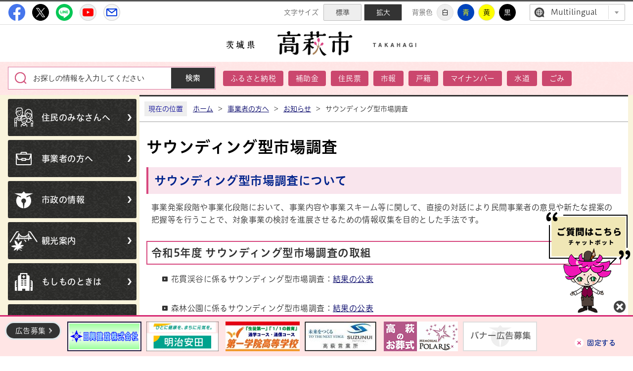

--- FILE ---
content_type: text/html
request_url: https://www.city.takahagi.ibaraki.jp/jigyousha/news/page006318.html
body_size: 6062
content:
<!DOCTYPE html>
<html lang="ja">
<head prefix="og: http://ogp.me/ns# fb: http://ogp.me/ns/fb# article: http://ogp.me/ns/article#">
<!-- Google tag (gtag.js) -->
<script async src="https://www.googletagmanager.com/gtag/js?id=G-W88LLWVJPZ"></script>
<script>
	window.dataLayer = window.dataLayer || [];
	function gtag(){dataLayer.push(arguments);}
	gtag('js', new Date());
	gtag('config', 'G-W88LLWVJPZ');
</script>
<meta charset="utf-8">
<meta http-equiv="X-UA-Compatible" content="IE=edge">
<meta name="viewport" content="width=1300">
<meta name="keywords" content="">
<meta name="description" content="サウンディング型市場調査について事業発案段階や事業化段階において、事業内容や事業スキーム等に関して、直接の対話により民間事業者の意見や新たな提案の把握等を行うことで、対象事業の...">
<meta property="og:url" content="https://www.city.takahagi.ibaraki.jp/jigyousha/news/page006318.html">
<meta property="og:type" content="article">
<meta property="og:image" content="https://www.city.takahagi.ibaraki.jp/web_clip_icon.png">
<meta property="og:title" content="サウンディング型市場調査">
<meta property="og:description" content="サウンディング型市場調査について事業発案段階や事業化段階において、事業内容や事業スキーム等に関して、直接の対話により民間事業者の意見や新たな提案の把握等を行うことで、対象事業の...">
<meta name="twitter:card" content="summary">
<meta name="twitter:description" content="サウンディング型市場調査について事業発案段階や事業化段階において、事業内容や事業スキーム等に関して、直接の対話により民間事業者の意見や新たな提案の把握等を行うことで、対象事業の...">
<meta name="twitter:title" content="サウンディング型市場調査">
<meta name="twitter:image" content="https://www.city.takahagi.ibaraki.jp/web_clip_icon.png">
<title>サウンディング型市場調査&nbsp;|&nbsp;高萩市公式ホームページ</title>
<link rel="alternate" href="https://www.city.takahagi.ibaraki.jp/sp/jigyousha/news/page006318.html">
<link rel="shortcut icon" href="../../favicon.ico">
<link rel="apple-touch-icon" href="../../web_clip_icon.png">
<link rel="stylesheet" href="../../skin/default/css/import.css" type="text/css" media="all">
<link rel="stylesheet" href="../../skin/common/css/print.css" type="text/css" media="print">
<script src="../../skin/common/js/jquery.js"></script>
<script src="../../skin/common/js/jquery.jg.js"></script>
<script src="../../skin/common/js/functions.js"></script>
<script src="../../skin/common/js/rwdImageMaps.js"></script>
<script src="../../skin/common/js/colorbox/colorbox.js"></script>
<script src="../../skin/common/js/plugins.js"></script>
<script src="../../skin/common/js/chatbot.js"></script>
<script src="../../skin/common/js/ready.common.js"></script>
<script src="//typesquare.com/3/tsst/script/ja/typesquare.js?64280311fecc478899a366daac1e02e5"></script>
<script src="../../count.php?type=1&amp;code=6318&amp;career=0" id="myTypeCode" data-type="1" data-code="6318"></script>
</head>
<body>
<div id="container">
	<header id="header">
		<div id="logoTitle"><a href="../../" title="高萩市公式ホームページトップへ">高萩市公式ホームページ</a></div>
		<span class="hide"><a href="#wrapper">本文へ移動する</a></span>
		<div id="headerInner">
			<div id="headerSns">
				<ul>
					<li id="headerFacebook"><a href="https://www.facebook.com/takahagicity" target="_blank">高萩市公式Facebook</a></li>
					<li id="headerTwitter"><a href="https://twitter.com/takahagi_jp" target="_blank">高萩市公式X</a></li>
					<li id="headerLine"><a href="https://page.line.me/takahagicity?openQrModal=true" target="_blank">高萩市公式LINE</a></li>
					<li id="headerYoutube"><a href="https://www.youtube.com/channel/UCNvMpvoLkd4gBQER2Nl5zSg" target="_blank">高萩市YouTube公式チャンネル</a></li>
					<li id="headerMail"><a href="../../gyousei/info_dist/mailtaka/">メルたか</a></li>
				</ul>
			</div>
			<div id="headerContents">
				<div id="tools">
					<dl id="sizeChanger">
						<dt>文字サイズ</dt>
						<dd id="df"><span tabindex="0">標準</span></dd>
						<dd id="zf"><span tabindex="0">拡大</span></dd>
					</dl>
					<dl id="colorChanger">
						<dt>背景色</dt>
						<dd id="bg_default"><span tabindex="0" title="背景を白(標準)にします">白</span></dd>
						<dd id="bg_blue"><a href="../../skin/common/css/colorChanger/bg_blue.css" title="背景を青色にします">青</a></dd>
						<dd id="bg_yellow"><a href="../../skin/common/css/colorChanger/bg_yellow.css" title="背景を黄色にします">黄</a></dd>
						<dd id="bg_black"><a href="../../skin/common/css/colorChanger/bg_black.css" title="背景を黒色にします">黒</a></dd>
					</dl>
					<div id="foreigners">
						<span id="btnForeigners" tabindex="0">Multilingual</span>
						<ul>
							<li><a href="https://www-city-takahagi-ibaraki-jp.translate.goog/jigyousha/news/page006318.html?_x_tr_sl=ja&amp;_x_tr_tl=en&amp;_x_tr_hl=ja&amp;_x_tr_pto=nui" target="_blank">English</a></li>
							<li><a href="https://www-city-takahagi-ibaraki-jp.translate.goog/jigyousha/news/page006318.html?_x_tr_sl=ja&amp;_x_tr_tl=zh-TW&amp;_x_tr_hl=ja&amp;_x_tr_pto=nui" target="_blank">繁體中文</a></li>
							<li><a href="https://www-city-takahagi-ibaraki-jp.translate.goog/jigyousha/news/page006318.html?_x_tr_sl=ja&amp;_x_tr_tl=zh-CN&amp;_x_tr_hl=ja&amp;_x_tr_pto=nui" target="_blank">简体中文</a></li>
							<li><a href="https://www-city-takahagi-ibaraki-jp.translate.goog/jigyousha/news/page006318.html?_x_tr_sl=ja&amp;_x_tr_tl=pt&amp;_x_tr_hl=ja&amp;_x_tr_pto=nui" target="_blank">Portugues</a></li>
							<li><a href="https://www-city-takahagi-ibaraki-jp.translate.goog/jigyousha/news/page006318.html?_x_tr_sl=ja&amp;_x_tr_tl=tl&amp;_x_tr_hl=ja&amp;_x_tr_pto=nui" target="_blank">Filipino</a></li>
							<li><a href="https://www-city-takahagi-ibaraki-jp.translate.goog/jigyousha/news/page006318.html?_x_tr_sl=ja&amp;_x_tr_tl=ko&amp;_x_tr_hl=ja&amp;_x_tr_pto=nui" target="_blank">한국어</a></li>
							<li><a href="https://www-city-takahagi-ibaraki-jp.translate.goog/jigyousha/news/page006318.html?_x_tr_sl=ja&amp;_x_tr_tl=th&amp;_x_tr_hl=ja&amp;_x_tr_pto=nui" target="_blank">ไทย</a></li>
						</ul>
					</div>
				<!-- /#tools --></div>
			</div>
		</div>
		<div id="searchBox">
			<div id="searchBoxInner">
				<div id="search" title="キーワード入力によるサイト内検索">
					<form action="../../search.php" method="post">
						<div id="searchWindow">
							<label for="field_search" class="hide">お探しの情報は何でしょうか？</label>
							<input id="field_search" type="text" name="keyword" placeholder="お探しの情報を入力してください" autocomplete="off">
							<input id="btn_search" type="submit" value="検索" title="ボタンを押すと検索を開始します">
						</div>
					</form>
				</div>
				<div id="wellSearchKeyword">
					<ul>
<li><a href="https://www.city.takahagi.ibaraki.jp/search.php?keyword=%E3%81%B5%E3%82%8B%E3%81%95%E3%81%A8%E7%B4%8D%E7%A8%8E">ふるさと納税</a></li>
<li><a href="https://www.city.takahagi.ibaraki.jp/search.php?keyword=%E8%A3%9C%E5%8A%A9%E9%87%91">補助金</a></li>
<li><a href="https://www.city.takahagi.ibaraki.jp/search.php?keyword=%E4%BD%8F%E6%B0%91%E7%A5%A8">住民票</a></li>
<li><a href="https://www.city.takahagi.ibaraki.jp/search.php?keyword=%E5%B8%82%E5%A0%B1">市報</a></li>
<li><a href="https://www.city.takahagi.ibaraki.jp/search.php?keyword=%E6%88%B8%E7%B1%8D">戸籍</a></li>
<li><a href="https://www.city.takahagi.ibaraki.jp/search.php?keyword=%E3%83%9E%E3%82%A4%E3%83%8A%E3%83%B3%E3%83%90%E3%83%BC">マイナンバー</a></li>
<li><a href="https://www.city.takahagi.ibaraki.jp/search.php?keyword=%E6%B0%B4%E9%81%93">水道</a></li>
<li><a href="https://www.city.takahagi.ibaraki.jp/search.php?keyword=%E3%81%94%E3%81%BF">ごみ</a></li>
</ul>

				</div>
			</div>
		</div>
	<!-- /#header --></header>
	<div id="wrapper">
		<main id="main">
			<div id="side">
				<nav id="gNav">
					<ul>
						<li class="nav01"><a href="../../kurashi/">住民のみなさんへ</a></li>
						<li class="nav02"><a href="../../jigyousha/">事業者の方へ</a></li>
						<li class="nav03"><a href="../../gyousei/">市政の情報</a></li>
						<li class="nav04"><a href="../../kankou/">観光案内</a></li>
						<li class="nav05"><a href="../../just_in_case/">もしものときは</a></li>
						<li class="nav06"><a href="../../kurashi/todokede_shoumei/shinseisho/page005441.html">オンラインサービス</a></li>
						<li class="nav07"><a href="../../kurashi/todokede_shoumei/shinseisho/page001313.html">申請書・届出</a></li>
					</ul>
				</nav>
				<div id="pickUp">
					<h2>ピックアップ</h2>
					<ul>
						<li><a href="../../furusato/page005825.html"><img src="../../skin/common/img/parts/pickup01.jpg" width="260" height="190" alt="高萩市ふるさと納税"></a></li>
						<li><a href="../../hagihapi/" target="_blank"><img src="../../skin/common/img/parts/pickup02.jpg" width="260" height="190" alt="高萩市子育て支援情報はぎハピ"></a></li>
					</ul>
				</div>
				<div id="sideButton">
					<ul>
						<li id="sb01"><a href="http://www.ibako.co.jp/regular/myride/" target="_blank">MyRideのるる</a></li>
						<li id="sb02"><a href="https://www.scinex.co.jp/wagamachi/loco/08214/dl_pc.html" target="_blank">暮らしの便利帳</a></li>
						<li id="sb03"><a href="../../iju/" target="_blank">移住定住</a></li>
						<li id="sb04"><a href="https://www.lib-takahagi.jp/" target="_blank">高萩市図書館</a></li>
						<li id="sb05"><a href="https://www.youtube.com/channel/UCNvMpvoLkd4gBQER2Nl5zSg" target="_blank">高萩市YouTube公式チャンネル</a></li>
						<li id="sb06"><a href="https://www.ibaraki-ebooks.jp/?bookinfo=%E3%81%9F%E3%81%8B%E3%81%AF%E3%81%8E%E3%81%A7%E6%97%85%E3%81%97%E3%82%88%E3%81%86" target="_blank">たかはぎで旅しよう</a></li>
					</ul>
				</div>
				<div id="sideLink">
					<ul>
						<li><a href="../../gyousei/mayor/">市長室</a></li>
						<li><a href="../../gyousei/gikai/">市議会</a></li>
						<li><a href="../../edu/">教育委員会</a></li>
						<li><a href="../../kurashi/shoubou_bousai_bouhan/shoubou/page003537.html">消防本部</a></li>
						<li><a href="https://koiki.jsdi.jp/" target="_blank">日立・高萩広域下水道組合</a></li>
						<li><a href="https://takahagi-kitaibaraki.jp/" target="_blank">高萩・北茨城広域事務組合</a></li>
					</ul>
				</div>
			</div>
			<div id="mainContents">
<nav id="topicpath">
					<span class="current">現在の位置</span>
					<ol>
						<li class="first"><a href="../../">ホーム</a>&gt;</li>
						<li><a href="https://www.city.takahagi.ibaraki.jp/jigyousha/">事業者の方へ</a>&gt;</li>
<li><a href="https://www.city.takahagi.ibaraki.jp/jigyousha/news/">お知らせ</a>&gt;</li>
<li>サウンディング型市場調査</li>
					</ol>
				</nav>
<h1 id="pageTitle"><span class="innerTitle">サウンディング型市場調査</span></h1>
<article id="contents">
					<h2>サウンディング型市場調査について</h2>
<p>事業発案段階や事業化段階において、事業内容や事業スキーム等に関して、直接の対話により民間事業者の意見や新たな提案の把握等を行うことで、対象事業の検討を進展させるための情報収集を目的とした手法です。</p>
<h3>令和5年度 サウンディング型市場調査の取組</h3>
<ul>
<li>花貫渓谷に係るサウンディング型市場調査：<a href="https://www.city.takahagi.ibaraki.jp/jigyousha/news/page006708.html">結果の公表</a><br><br></li>
<li>森林公園に係るサウンディング型市場調査：<a style="font-weight: inherit; letter-spacing: 0.025em;" href="https://www.city.takahagi.ibaraki.jp/jigyousha/nouringyou/page006733.html">結果の公表</a></li>
</ul>
<p>内容については、各担当課へお問合せください。</p>
				</article>
<div class="optionGroup">
	<div class="optionGroupInner">
<div class="reference">
					<h2>このページの内容に関するお問い合わせ先</h2>
					<div class="inner">
	<dl>
		<dt><a href="https://www.city.takahagi.ibaraki.jp/section.php?code=3">企画財政課 企画G</a></dt>
		<dd>			<p>〒318-8511 茨城県高萩市本町1-100-1 高萩市役所  本庁舎3階</p>
			<p>電話番号：0293-23-2118</p>
			<p>ファクス番号：0293-23-3451</p>
		</dd>
	</dl>
	<a class="btn_more" href="https://www.city.takahagi.ibaraki.jp/inq.php?mode=detail&amp;code=3&amp;code2=5">メールでお問い合わせをする</a>
</div>

				<!-- /.reference --></div>
		<div class="enquete">
			<h2>アンケート</h2>
			<div class="inner">
				<p>高萩市ホームページをより良いサイトにするために、皆さまのご意見・ご感想をお聞かせください。<br>なお、この欄からのご意見・ご感想には返信できませんのでご了承ください。</p>
				<form action="https://www.city.takahagi.ibaraki.jp/enq.php" method="post" target="_blank">
					<fieldset class="fieldgroup">
						<legend class="enqQ">Q.このページはお役に立ちましたか？</legend>
							<span><input type="radio" value="0" name="enq_q1" id="enq_q1_0"><label for="enq_q1_0">非常に役に立った</label></span>
							<span><input type="radio" value="1" name="enq_q1" id="enq_q1_1"><label for="enq_q1_1">役に立った</label></span>
							<span><input type="radio" value="2" name="enq_q1" id="enq_q1_2"><label for="enq_q1_2">どちらともいえない</label></span>
							<span><input type="radio" value="3" name="enq_q1" id="enq_q1_3"><label for="enq_q1_3">役に立たなかった</label></span>
					</fieldset>
					<div class="fieldgroup">
						<legend class="enqQ">メール認証のためのメールアドレスをご入力ください。</legend>
						<input id="field_email" name="email" type="text" size="40" title="メールアドレス">
					</div>
					<div class="fieldgroup">
						<label for="enq" class="enqQ">ご意見・ご感想等がございましたら下記をご入力し送信ください。</label>
						<textarea id="enq" name="enq_content" rows="3" cols="60"></textarea>
					</div>
					<div class="btn">
						<input type="hidden" name="p_code" value="6318">
						<input type="submit" value="送信">
						<input type="reset" value="クリア">
					</div>
				</form>
			</div>
		</div>
	</div>
</div>
<div id="pageInfo">
					<ul>
						<li id="manageCode">【ID】<span>P-6318</span></li>
						<li id="update">【更新日】<span>2025年3月1日</span></li>
						<li id="counter">【アクセス数】<span></span></li>
						<li id="print" title="このページを印刷する"><span>印刷する</span></li>
					</ul>
				<!-- /#pageInfo --></div>
<!-- /#mainContents --></div>
		</main>
	<!-- /#wrapper --></div>
<!-- /#container --></div>
<footer id="footer">
	<div id="footerInner">
		<div id="footerContents" title="地域力が笑顔を育むまち みんなが豊かさを実感できるまちを目指して">
			<h2><a href="../../">高萩市</a></h2>
			<dl id="footerBox">
				<dt>〒318-8511<br>茨城県高萩市本町1-100-1</dt>
				<dd>【電話番号】0293-23-1111（代表）</dd>
				<dd>【開庁時間】午前8時30分から午後5時15分まで<span id="holiday">（土・日・祝日及び12月29日から1月3日までを除く）</span></dd>
			</dl>
			<a id="btnAccess" href="../../gyousei/floor/">庁舎ご案内</a>
		</div>
		<div id="footerLink">
			<ul>
				<li><a href="../../links/">リンク集</a></li>
				<li><a href="../../sitemap.php">サイトマップ</a></li>
				<li><a href="../../privacypolicy/">プライバシーポリシー</a></li>
				<li><a href="../../inq.php">お問い合わせ</a></li>
			</ul>
		</div>
	</div>
	<div id="adBanner">
		<div id="adBannerInner">
			<a id="btnBnrAbout" href="../../jigyousha/news/page002754.html">広告募集</a>
			<span id="btn_bnr_close">固定する</span>
		</div>
	<!-- /#adBanner --></div>
	<p id="copyright">&copy; CITY OF TAKAHAGI.</p>
</footer>
</body>
</html>


--- FILE ---
content_type: text/css
request_url: https://www.city.takahagi.ibaraki.jp/skin/common/css/option.css
body_size: 2332
content:
@charset "UTF-8";

/*****************************************
		Calendar Inner Page
*****************************************/
.calendar_page {
	clear: both;
	width: 960px;
	margin: 35px auto 5px auto;
	position: relative;
}
.calendar_page table {
	width: 100%;
}
.calendar_page table caption {
	padding: 5px 0;
	text-align: center;
}
.calendar_page table thead th {
	padding: 5px 0;
	text-align: center;
	border: solid 1px #CCC;
	background: #FFFAE2;
}
.calendar_page table thead th.sun {
	background: #FFDFE3;
}
.calendar_page table thead th.sat {
	background: #ACD5E9;
}
.calendar_page table tbody td {
	padding: 5px 0;
	text-align: center;
	border: solid 1px #CCC;
}
.calendar_page table td.today { background: #FFEDCB; }
.calendar_page table td a { color: #00F; }
.calendar_page table td a:visited { color: #606; }
.calendar_page table td.sun { color: #D90000; }
.calendar_page table td.sat { color: #4072A7; }
.calendar_page_prev_month,
.calendar_page_next_month {
	background: url(../img/option/page_calendar_nav.png) 0 0 no-repeat;
	background-color: #333;
	width: 20px;
	height: 20px;
	text-indent: 100%;
	overflow: hidden;
	white-space: nowrap;
	position: absolute;
	top: 6px;
	cursor: pointer;
	color: #FFF;
	border-radius: 2px;
	transition: 0.2s;
}
.calendar_page_prev_month {
	background-position: 0 0 !important;
	left: 10px;
}
.calendar_page_next_month {
	background-position: -20px 0 !important;
	right: 10px;
}
.calendar_page_prev_month:hover,
.calendar_page_next_month:hover {
	opacity: 0.7;
}
/*****************************************
				Open Data
*****************************************/
.openDataFileDL {
	clear: both;
	background: #EBF0F3;
	width: 960px;
	margin: 35px auto 5px auto;
	padding: 15px;
	border: 1px solid #DDD;
	border-radius: 5px;
	box-sizing: border-box;
	overflow: hidden;
}
.openDataFileDL h2 {
	background-image: linear-gradient(111deg, #000 50%, #444 100%);
	background-color: #000;
	padding: 8px 8px 8px 16px;
	border-radius: 3px;
	font-weight: bold;
	font-size: 125%;
	color: #FFF;
}
.openDataFileDL .inner {
	padding: 8px 8px 0 8px;
}
.openDataFileDL .inner ul {
	margin: 0 0 7px 0;
	padding: 0;
	list-style: none;
}
.openDataFileDL .inner ul li {
	padding: 5px 5px 5px 33px;
	background: url(../img/parts/list_point01.png) 12px 15px no-repeat;
	border-bottom: dotted 1px #333;
}
.openDataFileDL .inner ul li a {
	margin: 0 10px 0 0;
}
.openDataFileDL .inner ul li .odfExt {
	display: inline-block;
	margin: 0 10px 0 0;
	padding: 8px 12px;
	background: #1248B9;
	border-radius: 50px;
	color: #FFF;
	font-size: 93%;
	letter-spacing: 0.1em;
	text-align: center;
	line-height: 1;
}
/*****************************************
			File Download
*****************************************/
.fileDL {
	clear: both;
	background: #EBF0F3;
	width: 960px;
	margin: 35px auto 5px auto;
	padding: 15px;
	border: 1px solid #DDD;
	border-radius: 5px;
	box-sizing: border-box;
	overflow: hidden;
}
.fileDL h2 {
	background-image: linear-gradient(111deg, #000 50%, #444 100%);
	background-color: #000;
	padding: 8px 8px 8px 16px;
	border-radius: 3px;
	font-weight: bold;
	font-size: 125%;
	color: #FFF;
}
.fileDL .inner {
	padding: 8px 8px 0 8px;
}
.fileDL .inner ul {
	margin: 0 0 7px 0;
	padding: 0;
	list-style: none;
}
.fileDL .inner ul li {
	padding: 5px 5px 5px 33px;
	border-bottom: dotted 1px #333;
}
.fileDL .inner ul li.doc { background: url(../img/option/icon_word.gif) 5px 6px no-repeat; }
.fileDL .inner ul li.xls { background: url(../img/option/icon_excel.gif) 5px 6px no-repeat; }
.fileDL .inner ul li.pdf { background: url(../img/option/icon_pdf.gif) 5px 6px no-repeat; }
.fileDL .inner ul li.zip { background: url(../img/option/icon_zip.gif) 5px 6px no-repeat; }
.fileDL .inner ul li.docx { background: url(../img/option/icon_word.gif) 5px 6px no-repeat; }
.fileDL .inner ul li.xlsx { background: url(../img/option/icon_excel.gif) 5px 6px no-repeat; }
.fileDL .inner ul li.mp3 { background: url(../img/option/icon_audio.gif) 5px 6px no-repeat; }
.fileDL .inner ul li.wma { background: url(../img/option/icon_audio.gif) 5px 6px no-repeat; }
.fileDL .inner ul li.audio { background: url(../img/option/icon_audio.gif) 5px 6px no-repeat; }
.fileDL .inner ul li.csv { background: url(../img/option/icon_csv.gif) 5px 6px no-repeat; }
.fileDL .inner ul li.ppt { background: url(../img/option/icon_ppt.gif) 5px 6px no-repeat; }
.fileDL .inner ul li a {
	margin: 0 10px 0 0;
}
.fileDL .adobe {
	overflow: hidden;
}
.fileDL .adobe img {
	margin: 5px 10px 0 0;
	float: left;
}
.fileDL .adobe p {
	padding: 5px 0 0 0;
	font-size: 93%;
	line-height: 1.41;
	overflow: hidden;
}
/*****************************************
			FAQ Collection
*****************************************/
.faqCollection {
	clear: both;
	background: #EBF0F3;
	width: 960px;
	margin: 35px auto 5px auto;
	padding: 15px;
	border: 1px solid #DDD;
	border-radius: 5px;
	box-sizing: border-box;
	overflow: hidden;
}
.faqCollection h2 {
	background-image: linear-gradient(111deg, #000 50%, #444 100%);
	background-color: #000;
	padding: 8px 8px 8px 16px;
	border-radius: 3px;
	font-weight: bold;
	font-size: 125%;
	color: #FFF;
}
.faqCollection .inner {
	padding: 8px 8px 0 8px;
}
.faqCollection .inner h3 {
	margin: 0 0 5px 0;
	font-size: 107%;
	font-weight: bold;
}
.faqCollection .inner ul {
	padding: 0 0 10px 0;
	list-style: none;
}
.faqCollection .inner ul li {
	padding: 5px 5px 5px 33px;
	background: url(../img/parts/list_point01.png) 12px 12px no-repeat;
	border-bottom: dotted 1px #333;
}
.faqCollection .inner ul li a {
	margin: 0 5px 0 0;
}
.faqCollection .inner .btn_more {
	display: inline-block;
	margin: 10px 0 10px -5px;
	padding: 6px 44px 6px 22px;
	border: 5px solid #FFF;
	border-radius: 100px;
	background: url("../img/parts/list_arw_half.png") calc(100% - 16px) 50% no-repeat #333;
	font-family: "ヒラギノUD丸ゴ W5 JIS2004";
	font-weight: bold;
	text-decoration: none;
	text-align: center;
	color: #FFF;
}
.faqCollection .inner .btn_more:hover {
	background-color: #D03773;
}
/*****************************************
			Related Pages
*****************************************/
.relPage {
	clear: both;
	background: #EBF0F3;
	width: 960px;
	margin: 35px auto 5px auto;
	padding: 15px;
	border: 1px solid #DDD;
	border-radius: 5px;
	box-sizing: border-box;
	overflow: hidden;
}
.relPage h2 {
	background-image: linear-gradient(111deg, #000 50%, #444 100%);
	background-color: #000;
	padding: 8px 8px 8px 16px;
	border-radius: 3px;
	font-weight: bold;
	font-size: 125%;
	color: #FFF;
}
.relPage .inner {
	padding: 8px 8px 0 8px;
}
.relPage .inner ul {
	list-style: none;
}
.relPage .inner ul li {
	padding: 5px 5px 5px 33px;
	background: url(../img/parts/list_point01.png) 12px 12px no-repeat;
	border-bottom: dotted 1px #333;
}
/*****************************************
				Reference
*****************************************/
.reference {
	clear: both;
	background: #EBF0F3;
	width: 960px;
	margin: 35px auto 5px auto;
	padding: 15px;
	border: 1px solid #DDD;
	border-radius: 5px;
	box-sizing: border-box;
	overflow: hidden;
}
.reference h2 {
	background-image: linear-gradient(111deg, #000 50%, #444 100%);
	background-color: #000;
	padding: 8px 8px 8px 16px;
	border-radius: 3px;
	font-weight: bold;
	font-size: 125%;
	color: #FFF;
}
.reference .inner {
	border-top: 1px dotted #333;
	padding: 8px;
}
.reference .inner:first-of-type {
	border-top: none;
}
.reference .inner h3 {
	background: #FFF;
	margin: 0 0 7px 0;
	padding: 5px 5px 5px 12px;
	font-size: 115%;
	font-weight: bold;
	border: 1px solid #DDD;
	border-radius: 3px;
}
.reference .inner dl dt {
	margin: 0 0 5px 0;
	font-size: 113%;
	font-family: "ヒラギノUD丸ゴ W5 JIS2004";
	font-weight: bold;
	color: #063FB2;
}
.reference .inner dl dt a {
	color: #063FB2;
}
.reference .inner dl dt a:hover {
	color: #B20000;
}
.reference .inner dl dd p {
	margin-top: 5px;
}
.reference .inner .btn_more {
	display: inline-block;
	margin: 10px 0 10px -5px;
	padding: 6px 44px 6px 22px;
	border: 5px solid #FFF;
	border-radius: 100px;
	background: url("../img/parts/list_arw_half.png") calc(100% - 16px) 50% no-repeat #333;
	font-family: "ヒラギノUD丸ゴ W5 JIS2004";
	font-weight: bold;
	text-decoration: none;
	text-align: center;
	color: #FFF;
}
.reference .inner .btn_more:hover {
	background-color: #D03773;
}
/*****************************************
				Enquete
*****************************************/
.enquete {
	clear: both;
	background: #EBF0F3;
	width: 960px;
	margin: 35px auto 5px auto;
	padding: 15px;
	border: 1px solid #DDD;
	border-radius: 5px;
	box-sizing: border-box;
	overflow: hidden;
}
.enquete h2 {
	background-image: linear-gradient(111deg, #000 50%, #444 100%);
	background-color: #000;
	padding: 8px 8px 8px 16px;
	border-radius: 3px;
	font-weight: bold;
	font-size: 125%;
	color: #FFF;
}
.enquete .inner {
	padding: 8px 8px 0 8px;
}
.enquete .inner label {
	margin: 0 10px 0 0;
}
.enquete .inner .fieldgroup {
	margin: 10px 0;
}
.enquete .inner .fieldgroup .enqQ {
	display: block;
	margin: 0 0 3px 0;
	font-family: "ヒラギノUD丸ゴ W5 JIS2004";
	font-weight: bold;
}
/*
.enquete .inner .fieldgroup input[type="text"],
.enquete .inner .fieldgroup input#field_email_conf[type="text"] {
	width: calc(100% - 5em);
	padding: 8px;
	box-sizing: border-box;
	border: none;
	border: 1px solid #CCC;
}
*/
.enquete .inner .fieldgroup input[type="text"] {
	width: 100%;
	padding: 8px;
	border: solid 1px #CCC;
	box-sizing: border-box;
}
.enquete .inner .fieldgroup textarea {
	width: 100%;
	height: 70px;
	padding: 8px;
	border: solid 1px #CCC;
	box-sizing: border-box;
}
.enquete .fieldgroup span {
	display: inline-block;
	margin: 0 10px 10px 0;
	position: relative;
}
.enquete .fieldgroup span input {
	position: absolute;
	top: 0;
	opacity: 0;
	width: 100%;
	height: 100%;
}
.enquete .fieldgroup span input[type="checkbox"] + label {
	display: block;
	background: url(../img/parts/checkbox_off.png) 0 50% no-repeat;
	background-size: 14px auto;
	padding: 0 0 0 18px;
	font-weight: normal !important;
}
.enquete .fieldgroup span input[type="checkbox"]:checked + label {
	background: url(../img/parts/checkbox_on.png) 0 50% no-repeat;
	background-size: 14px auto;
}
.enquete .fieldgroup span input[type="radio"] + label {
	display: block;
	background: url(../img/parts/radio_box_off.png) 0 50% no-repeat;
	background-size: 14px auto;
	padding: 0 0 0 18px;
	font-weight: normal !important;
}
.enquete .fieldgroup span input[type="radio"]:checked + label {
	background: url(../img/parts/radio_box_on.png) 0 50% no-repeat;
	background-size: 14px auto;
}
.enquete .inner .btn {
	text-align: center;
}
.enquete .inner .btn input {
	width: 12em;
	margin: 5px;
	padding: 0 20px;
	line-height: 40px;
	border-radius: 3px;
	background-color: #333;
	font-size: 90%;
	font-family: "ヒラギノUD丸ゴ W5 JIS2004";
	font-weight: bold;
	text-decoration: none;
	text-align: center;
	color: #FFF;
	border: none;
	cursor: pointer;
	transition: 0.2s;
}
.enquete .inner .btn input:hover {
	opacity: 0.7;
}
.enquete .inner .btn_more {
	display: inline-block;
	margin: 10px 0 10px -5px;
	padding: 6px 44px 6px 22px;
	border: 5px solid #FFF;
	border-radius: 100px;
	background: url("../img/parts/list_arw_half.png") calc(100% - 16px) 50% no-repeat #333;
	font-family: "ヒラギノUD丸ゴ W5 JIS2004";
	font-weight: bold;
	text-decoration: none;
	text-align: center;
	color: #FFF;
}
.enquete .inner .btn_more:hover {
	background-color: #D03773;
}

--- FILE ---
content_type: text/css
request_url: https://www.city.takahagi.ibaraki.jp/skin/common/css/base.css
body_size: 9548
content:
@charset "utf-8";

/*****************************************
			Global Setting
*****************************************/
html {
	background: url("../img/parts/dot_yellow.png") 0 0/calc(50% - 358px) 100% repeat-y, url("../img/parts/dot_yellow.png") 100% 0/calc(50% - 630px) 100% repeat-y;
	min-width: 1260px;
}
a {
	transition: 0.2s;
}
.show {
	display: block !important;
}
/*****************************************
				Container
*****************************************/
#container {
	min-height: 100%;
	position: relative;
}
/*****************************************
				Header
*****************************************/
#header {
	background: #FFF;
	width: 100%;
	padding: 48px 0 0 0;
	border-top: 3px solid #555;
}
#headerInner {
	width: 100%;
	border-bottom: 1px solid #DDD;
	position: absolute;
	top: 0;
	left: 0;
}
#headerContents {
	width: 1260px;
	margin: 0 auto;
	position: relative;
}
#logoTitle {
	margin: 12px auto;
	width: 403px;
	height: 50px;
}
#logoTitle a {
	display: block;
	width: 100%;
	height: 100%;
	background: url("../img/header/logo_title.png") 0 0 no-repeat;
	background-size: cover;
	text-indent: 200%;
	overflow: hidden;
	white-space: nowrap;
}
#logoTitle a:hover {
	opacity: 0.7;
}
/*****************************************
				SNS
*****************************************/
#headerSns {
	display: inline-block;
	margin: 0 0 0 -630px;
	position: absolute;
	top: 8px;
	left: 50%;
	z-index: 1000;
}
#headerSns ul {
	list-style: none;
	letter-spacing: -0.4em;
	text-align: center;
}
#headerSns ul li {
	display: inline-block;
	vertical-align: top;
	letter-spacing: normal;
	width: 34px;
	height: 34px;
	margin: 0 7px;
}
#headerSns ul li a {
	display: block;
	width: 100%;
	height: 100%;
	white-space: nowrap;
	text-indent: 150%;
	overflow: hidden;
}
#headerFacebook a { background: url("../img/parts/sns_facebook.png") 0 0 no-repeat; }
#headerTwitter a { background: url("../img/parts/sns_twitter.png") 0 0 no-repeat; }
#headerLine a { background: url("../img/parts/sns_line.png") 0 0 no-repeat; }
#headerYoutube a { background: url("../img/parts/sns_youtube.png") 0 0 no-repeat; }
#headerMail a { background: url("../img/parts/sns_mail.png") 0 0 no-repeat; }
#headerSns ul li a:hover {
	opacity: 0.7;
}
/*****************************************
				Tools
*****************************************/
#tools {
	padding: 8px 6px 7px 260px;
	letter-spacing: -0.4em;
	text-align: right;
}
/*****************************************
			Size Changer
*****************************************/
#sizeChanger {
	display: inline-block;
	margin: 0 20px 0 0;
	text-align: left;
	vertical-align: top;
	overflow: hidden;
	font-size: 88%;
}
#sizeChanger dt {
	display: inline-block;
	letter-spacing: normal;
	vertical-align: top;
	margin: 0 10px 0 0;
	line-height: 34px;
	color: #666;
}
#sizeChanger dd {
	display: inline-block;
	letter-spacing: normal;
	vertical-align: top;
	overflow: hidden;
}
#sizeChanger dd#df {
	margin-right: 5px;
}
#sizeChanger dd span,
#sizeChanger dd a {
	display: block;
	min-width: 77px;
	line-height: 32px;
	padding: 0 2px;
	overflow: hidden;
	text-align: center;
	text-decoration: none;
	border: 1px solid #BBB;
	box-sizing: border-box;
	border-radius: 2px;
	cursor: pointer;
}
#sizeChanger dd#df span,
#sizeChanger dd#df a {
	background: #EEE;
	color: #333;
	transition: 0.2s;
}
#sizeChanger dd#zf span,
#sizeChanger dd#zf a {
	background: #333;
	color: #FFF;
	transition: 0.2s;
}
#sizeChanger dd#df span:hover,
#sizeChanger dd#zf span:hover,
#sizeChanger dd#df a:hover,
#sizeChanger dd#zf a:hover {
	background: #777;
	color: #FFF;
}
/*****************************************
			Color Changer
*****************************************/
#colorChanger {
	display: inline-block;
	margin: 0 20px 0 0;
	text-align: left;
	vertical-align: top;
	overflow: hidden;
	font-size: 88%;
}
#colorChanger dt {
	display: inline-block;
	letter-spacing: normal;
	vertical-align: top;
	margin: 0 8px 0 0;
	line-height: 34px;
	color: #666;
}
#colorChanger dd {
	display: inline-block;
	letter-spacing: normal;
	vertical-align: top;
	margin: 0 8px 0 0;
}
#colorChanger dd span,
#colorChanger dd a {
	display: block;
	min-width: 34px;
	height: 34px;
	line-height: 34px;
	overflow: hidden;
	text-align: center;
	text-decoration: none;
	border-radius: 50%;
	box-sizing: border-box;
	transition: 0.2s;
}
#colorChanger dd#bg_blue a {
	background: #04B;
	color: #FF0;
}
#colorChanger dd#bg_yellow a {
	background: #FF0;
	color: #000;
	border: 1px solid #DDD;
	line-height: 32px;
}
#colorChanger dd#bg_black a {
	background: #000;
	color: #FFF;
}
#colorChanger dd#bg_default span,
#colorChanger dd#bg_default a {
	background: #EEE;
	color: #000;
	border: 1px solid #DDD;
	line-height: 32px;
	cursor: pointer;
}
#colorChanger dd span:hover,
#colorChanger dd a:hover {
	opacity: 0.7;
}
/*****************************************
			Foreigners
*****************************************/
#foreigners {
	display: inline-block;
	vertical-align: top;
	letter-spacing: normal;
	position: relative;
	z-index: 3000;
}
#btnForeigners {
	display: inline-block;
	vertical-align: top;
	letter-spacing: normal;
	background: url("../img/header/icon_multilingual.png") 8px 50% no-repeat, url("../img/parts/arw_down_gray.png") calc(100% - 12px) 50% no-repeat, url("../img/parts/dot_gray.png") calc(100% - 32px) 50%/1px calc(100% - 4px) no-repeat;
	height: 34px;
	line-height: 32px;
	padding: 0 56px 0 42px;
	border: 1px solid #BBB;
	border-radius: 2px;
	text-align: center;
	color: #333;
	overflow: hidden;
	cursor: pointer;
	font-size: 93%;
	text-decoration: none;
	box-sizing: border-box;
	transition: 0.2s;
}
#btnForeigners:hover {
	background-color: #333;
	border-color: #333;
	color: #FFF;
}
#foreigners ul {
	display: none;
	width: 100%;
	height: auto;
	padding: 8px 0 0 0;
	position: absolute;
	top: 34px;
	left: 0;
	z-index: 8000;
	overflow: hidden;
}
#foreigners ul li {
	background: #FFF;
	margin: -1px 0 0 0;
	border: 1px solid #CCC;
	text-align: center;
}
#foreigners ul li a {
	display: block;
	background: #FFF;
	padding: 3px 14px;
	color: #333;
	text-decoration: none;
}
#foreigners ul li a:hover {
	background: #333;
	color: #FFF;
}
/*****************************************
				Search
*****************************************/
#searchBox {
	width: 100%;
	min-width: 1260px;
	padding: 10px 0 8px 0;
	background: url("../img/parts/search_back.png") 0 0 repeat;
	overflow: hidden;
	position: relative;
	font-size: 93%;
}
#searchBoxInner {
	width: 1260px;
	margin: 0 auto;
	padding: 0 0 0 6px;
	box-sizing: border-box;
	overflow: hidden;
}
#searchBox #search {
	width: 420px;
	float: left;
}
#searchBox #searchTerms {
	letter-spacing: -0.4em;
	padding: 10px 10px 0 10px;
}
#searchBox #searchTerms .fieldgroup span {
	display: inline-block;
	vertical-align: top;
	letter-spacing: normal;
	margin: 0 18px 0 0;
	position: relative;
}
#searchBox #searchTerms .fieldgroup span input {
	width: 100%;
	height: 100%;
	position: absolute;
	top: 0;
	opacity: 0;
}
#searchBox #searchTerms .fieldgroup span input[type="radio"] + label {
	display: block;
	background: url("../img/parts/x_off.png") 0 50% no-repeat;
	background-size: 15px auto;
	line-height: 28px;
	padding: 0 0 0 18px;
	font-weight: normal !important;
}
#searchBox #searchTerms .fieldgroup span input[type="radio"]:checked + label {
	background: url("../img/parts/x_on.png") 0 50% no-repeat;
	background-size: 15px auto;
}
#searchWindow {
	position: relative;
}
#searchBox #field_search {
	background: url("../img/parts/btn_search.png") 13px 50% no-repeat #FFF;
	width: 100%;
	padding: 0 92px 0 50px;
	border: solid 1px #DB769E;
	line-height: 44px;
	outline: none;
	box-sizing: border-box;
}
input#field_search:focus {
	outline: 0;
}
#btn_search {
	display: block;
	background: #333;
	width: 88px;
	height: 42px;
	text-align: center;
	overflow: hidden;
	border: none;
	color: #FFF;
	cursor: pointer;
	font-family: "ヒラギノUD丸ゴ W5 JIS2004";
	font-weight: bold;
	transition: 0.2s;
	position: absolute;
	top: 2px;
	right: 2px;
	z-index: 500;
}
#btn_search:hover {
	background: #D03773;
	color: #FFF;
}
#field_search::placeholder {
	color: #333;
	opacity: 1;
}
#wellSearchKeyword {
	margin: 0 0 0 15px;
	width: 800px;
	overflow: hidden;
	float: left;
}
#keywordTitle {
	background: url("../../common/img/parts/dot_blue.png") 0 50% repeat-x;
	margin: 0 0 7px 0;
}
#wellSearchKeyword ul {
	display: flex;
	flex-wrap: wrap;
	align-items: center;
	width: 100%;
	padding: 8px 0 0 0;
	min-height: 40px;
	overflow: hidden;
	list-style: none;
}
#wellSearchKeyword ul li {
	display: flex;
	margin: 0 0 10px 10px;
}
#wellSearchKeyword ul li:first-of-type {
	margin-left: 0;
}
#wellSearchKeyword ul li a {
	display: block;
	background: #CB476E;
	padding: 4px 1em;
	border-radius: 4px;
	color: #FFF;
	text-align: center;
	text-decoration: none;
	box-sizing: border-box;
}
#wellSearchKeyword ul li a:hover {
	background: #333;
	color: #FFF;
}
/*****************************************
				Wrapper
*****************************************/
#wrapper {
	clear: both;
	min-width: 1260px;
}
/*****************************************
				Main
*****************************************/
#main {
	width: 1260px;
	min-height: 100%;
	margin: 0 auto;
	overflow: hidden;
	position: relative;
}
#mainContents {
	border-top: 3px solid #333;
	width: 988px;
	float: right;
	overflow: hidden;
	padding: 0 0 412px 0;
}
#side {
	width: 272px;
	padding: 0 0 130px 0;
	float: left;
	position: relative;
	z-index: 3000;
}
/*****************************************
				Navigation
*****************************************/
#gNav {
	width: 100%;
	margin: 0 0 50px 0;
	position: relative;
}
#gNav > ul {
	width: 260px;
	margin: 0 auto;
	padding: 8px 0 0 0;
	display: flex;
	flex-wrap: wrap;
	list-style: none;
}
#gNav > ul > li {
	display: flex;
	background: url("../img/parts/black_back.png") 0 0 repeat #000;
	width: 260px;
	height: 75px;
	margin: 0 0 8px 0;
	font-size: 107%;
	box-sizing: border-box;
	border-radius: 3px;
	overflow: hidden;
}
#gNav > ul > li > a {
	display: flex;
	align-items: center;
	width: 100%;
	height: 100%;
	padding: 0 20px 0 68px;
	text-decoration: none;
	color: #FFF;
	box-sizing: border-box;
	font-family: "ヒラギノUD丸ゴ W5 JIS2004";
}
#gNav > ul > li.nav01 > a { background: url("../img/gnav/gnav01.png") 7px 50%/auto 50px no-repeat, url("../img/parts/list_arw_white.png") 96% 50% no-repeat; }
#gNav > ul > li.nav02 > a { background: url("../img/gnav/gnav02.png") 7px 50%/auto 50px no-repeat, url("../img/parts/list_arw_white.png") 96% 50% no-repeat; }
#gNav > ul > li.nav03 > a { background: url("../img/gnav/gnav03.png") 7px 50%/auto 50px no-repeat, url("../img/parts/list_arw_white.png") 96% 50% no-repeat; }
#gNav > ul > li.nav04 > a { background: url("../img/gnav/gnav04.png") 3px 50%/auto 50px no-repeat, url("../img/parts/list_arw_white.png") 96% 50% no-repeat; }
#gNav > ul > li.nav05 > a { background: url("../img/gnav/gnav05.png") 7px 50%/auto 50px no-repeat, url("../img/parts/list_arw_white.png") 96% 50% no-repeat; }
#gNav > ul > li.nav06 > a { background: url("../img/gnav/gnav06.png") 7px 50%/auto 50px no-repeat, url("../img/parts/list_arw_white.png") 96% 50% no-repeat; }
#gNav > ul > li.nav07 > a { background: url("../img/gnav/gnav07.png") 7px 50%/auto 50px no-repeat, url("../img/parts/list_arw_white.png") 96% 50% no-repeat; }
#gNav > ul > li > a:hover {
	background-color: #D03773;
}
/* Drop Down */
.gNavBox {
	display: none;
	background: #FFF;
	width: 988px;
	height: auto;
	padding: 2px;
	border: 5px solid #333;
	box-sizing: border-box;
	box-shadow: 2px 2px 3px rgba(0,0,0,0.4);
	position: absolute;
	top: 8px;
	left: 272px;
	z-index: 9999;
	overflow: hidden;
}
.gNavAnchorMenu {
	border-right: 5px solid #333;
	padding: 0 2px 0 0;
	width: 236px;
	height: 557px;
	float: left;
}
.gNavAnchorMenu ul {
	height: 505px;
	list-style: none;
	overflow: auto;
}
.gNavAnchorMenu ul li {
	box-sizing: border-box;
}
.gNavAnchorMenu ul li a {
	display: flex;
	align-items: center;
	align-content: center;
	padding: 8px 10px 8px 4px;
	background: url("../img/parts/list_point02.png") 98% 50% no-repeat;
	border-bottom: solid 1px #CCC;
	box-sizing: border-box;
	text-decoration: none;
	font-size: 93%;
	font-family: "ヒラギノUD丸ゴ W5 JIS2004";
	font-weight: bold;
	white-space: normal;
	text-align: left;	
}
.gNavAnchorMenu ul li a.on,
.gNavAnchorMenu ul li a:hover {
	background-color: #D6EBF1;
}
.gNavAnchorMenu ul li a img,
.gNavAnchorMenu ul li a.on img,
.gNavAnchorMenu ul li a:hover img {
	margin: 0 5px 0 5px;
	max-width: 23px;
	flex-shrink: 0;
	filter: alpha(opacity=100);
	-moz-opacity: 1;
	opacity: 1;
}
.gNavBoxInner {
	height: 557px;
	overflow: hidden;
	position: relative;
}
.gNavBoxInner h3 {
	padding: 0 12px;
	height: 50px;
	line-height: 50px;
	margin: 0 0 0 2px;
	background: url("../img/parts/black_back.png") 0 0 repeat #000;
	color: #FFF;
	text-align: left;
}
.gNavBoxInner h3.open {}
.gNavBoxInner h3 a {
	font-size: 107%;
	font-weight: bold;
	text-decoration: none;
	color: #FFF;
}
.gNavBoxInner h3 a:hover {
	color: #FF0;
}
.gNavBoxInner ul {
	height: 505px;
	letter-spacing: -0.4em;
	overflow-x: hidden;
	overflow-y: scroll;
	box-sizing: border-box;
}
.gNavBoxInner ul li {
	display: inline-block;
	margin: 3px 0 0 3px;
	width: 49%;
	letter-spacing: normal;
	font-size: 93%;
	float: left;
	vertical-align: top;
	box-sizing: border-box;
}
.gNavBoxInner ul li:nth-child(even) {
	margin-right: 0;
}
.gNavBoxInner ul li a {
	display: flex;
	align-items: center;
	align-content: center;
	padding: 8px 20px 8px 10px;
	min-height: 52px;
	line-height: 1.43;
	text-indent: 0;
	text-decoration: none;
	transition: 0.2s;
	white-space: normal;
	overflow: hidden;
	font-family: "ヒラギノUD丸ゴ W5 JIS2004";
	font-weight: bold;
	text-align: left;
	background: url("../img/parts/list_point02.png") 97% 50% no-repeat #F7F7F7;
	color: #000;
}
.gNavBoxInner ul li a:hover {
	background-color: #D6EBF1;
}
.gNavPageLink {
	display: flex;
	width: 100%;
	margin: 0 0 2px 0;
}
.gNavPageLink a {
	display: flex;
	background: url("../img/parts/black_back.png") 0 0 repeat #000;
	width: 100%;
	min-height: 50px;
	align-items: center;
	justify-content: center;
	box-sizing: border-box;
	font-family: "ヒラギノUD丸ゴ W5 JIS2004";
	font-weight: bold;
	font-size: 115%;
	color: #FFF;
	transition: 0.2s;
}
.gNavPageLink a:hover {
	color: #FF0;
}
/* Close Button */
#gNav .btn_close {
	display: inline-block;
	background: url(../img/gnav/btn_close.png) calc(100% - 12px) 50% no-repeat;
	background-size: 12px auto;
	padding: 2px 32px 2px 20px;
	border: 1px solid #FFF;
	color: #FFF;
	font-size: 93%;
	position: absolute;
	top: 8px;
	right: 10px;
	cursor: pointer;
	transition: 0.2s;
}
#gNav .btn_close:hover {
	background: url("../img/gnav/btn_close_black.png") calc(100% - 12px) 50% no-repeat #FFF;
	background-size: 12px auto;
	color: #000;
}
/*****************************************
			Pick Up
*****************************************/
#pickUp {
	width: 260px;
	margin: 0 auto;
}
#pickUp h2 {
	margin: 0 0 8px 0;
	font-weight: bold;
	font-size: 175%;
	text-align: center;
	color: #D23373;
}
#pickUp ul {
	list-style: none;
}
#pickUp ul li {
	width: 100%;
	height: 190px;
	margin: 0 0 10px 0;
}
#pickUp ul li img {
	width: 100%;
	height: auto;
}
#pickUp ul li a:hover {
	opacity: 0.7;
}
/*****************************************
			Side Button
*****************************************/
#sideButton {
	padding: 10px 0 50px 0;
}
#sideButton ul {
	list-style: none;
	overflow: hidden;
}
#sideButton ul li {
	width: 107px;
	height: 107px;
	margin: 0 0 19px 19px;
	border-radius: 16px;
	box-shadow: 2px 2px 3px rgba(0,0,0,0.2);
	float: left;
	transition: .2s;
}
#sideButton ul li:hover {
	transform: scale(0.95);
}
#sideButton ul li a {
	display: block;
	width: 100%;
	height: 100%;
	white-space: nowrap;
	text-indent: 150%;
	overflow: hidden;
}
#sb01 a { background: url("../img/parts/side_link01.png") 0 0 no-repeat; }
#sb02 a { background: url("../img/parts/side_link02.png") 0 0 no-repeat; }
#sb03 a { background: url("../img/parts/side_link03.png") 0 0 no-repeat; }
#sb04 a { background: url("../img/parts/side_link04.png") 0 0 no-repeat; }
#sb05 a { background: url("../img/parts/side_link05.png") 0 0 no-repeat; }
#sb06 a { background: url("../img/parts/side_link06.png") 0 0 no-repeat; }
/*****************************************
			Side Link
*****************************************/
#sideLink {
	width: 260px;
	margin: 0 auto 34px auto;
}
#sideLink ul {
	list-style: none;
	overflow: hidden;
	border-top: 2px solid #666;
}
#sideLink ul li {
	display: flex;
	border-bottom: 2px solid #666;
}
#sideLink ul li a {
	display: flex;
	align-items: center;
	background: url("../img/parts/list_arw_gray.png") 97% 50% no-repeat #F7F7F7;
	width: 100%;
	min-height: 72px;
	padding: 0 20px;
	box-sizing: border-box;
	text-decoration: none;
	color: #333;
	font-size: 107%;
	font-weight: bold;
	font-family: "ヒラギノUD丸ゴ W5 JIS2004";
}
#sideLink ul li a:hover {
	background: url("../img/parts/list_arw_white.png") 97% 50% no-repeat #333;
	color: #FFF;
}
/*****************************************
				SNS
*****************************************/
#sideSns {
	margin: 0 0 30px 0;
}
#sideSns ul {
	list-style: none;
	letter-spacing: -0.4em;
	text-align: center;
}
#sideSns ul li {
	display: inline-block;
	vertical-align: top;
	letter-spacing: normal;
	width: 34px;
	height: 34px;
	margin: 0 7px;
}
#sideSns ul li a {
	display: block;
	width: 100%;
	height: 100%;
	white-space: nowrap;
	text-indent: 150%;
	overflow: hidden;
}
#sideFacebook a { background: url("../img/parts/sns_facebook.png") 0 0 no-repeat; }
#sideTwitter a { background: url("../img/parts/sns_twitter.png") 0 0 no-repeat; }
#sideLine a { background: url("../img/parts/sns_line.png") 0 0 no-repeat; }
#sideYoutube a { background: url("../img/parts/sns_youtube.png") 0 0 no-repeat; }
#sideMail a { background: url("../img/parts/sns_mail.png") 0 0 no-repeat; }
#sideSns ul li a:hover {
	opacity: 0.7;
}
/*****************************************
			Local Navigation
*****************************************/
#lNav {
	width: 960px;
	margin: 25px auto 5px auto;
	border: 3px solid #BCD;
	border-radius: 3px;
	box-sizing: border-box;
}
#lNav h2 {
	background: #BCD;
	padding: 6px 5px 6px 15px;
	font-size: 135%;
	font-weight: bold;
	color: #FFF;
}
#lNav h2 a {
	color: #333;
}
#lNav ul {
	padding: 15px 15px 0 15px;
	list-style: none;
	letter-spacing: -0.4em;
}
#lNav ul li {
	display: inline-block;
	margin: 0 2% 15px 0;
	width: 49%;
	vertical-align: top;
	letter-spacing: normal;
	overflow: hidden;
}
#lNav ul li:nth-of-type(2n) {
	margin-right: 0;
}
#lNav ul li a {
	display: block;
	background: url("../img/parts/list_point01.png") 10px 12px no-repeat;
	padding: 5px 5px 5px 32px;
	border: 1px solid #BCD;
	border-radius: 3px;
	color: #136;
	text-decoration: none;
}
#lNav ul li.iconFolder a {
	background: url("../img/parts/icon_folder.png") 4px 8px/22px auto no-repeat;
}
#lNav ul li.iconPage a {
	background: url("../img/parts/icon_page.png") 4px 8px/21px auto no-repeat;
}
#lNav ul li a:hover {
	background-color: #F3FDFF;
}
/*****************************************
			Category Title
*****************************************/
#categoryTitle {
	background: url("../img/title/cat_default.png") 19px 21px no-repeat, url("../img/title/title_icon_back.png") 7px 7px no-repeat #F4F7F9;
	margin: 0 auto;
	padding: 16px 5px 16px 88px;
	font-size: 200%;
	font-weight: bold;
	color: #333;
	border-bottom: 2px solid #CCC;
	overflow: hidden;
}
/*****************************************
			Topicpath
*****************************************/
#topicpath {
	margin: 0 0 25px 0;
	padding: 10px;
	border-bottom: 2px solid #CCC;
	letter-spacing: -0.4em;
}
#topicpath .current {
	display: inline-block;
	margin: 0 12px 0 0;
	padding: 3px 8px;
	vertical-align: top;
	letter-spacing: normal;
	background: #EEE;
	color: #119;
	font-size: 88%;
	line-height: 24px;
}
#topicpath ol {
	display: inline-block;
	vertical-align: top;
	list-style: none;
	text-align: left;
}
#topicpath ol li {
	margin: 4px 10px 0 0;
	display: inline-block;
	letter-spacing: normal;
	vertical-align: top;
	font-size: 88%;
}
#topicpath ol li a {
	padding: 0 10px 0 0;
}
/*****************************************
			Page Title
*****************************************/
#pageTitle,
.newsTitle {
	width: 960px;
	margin: 0 auto 15px auto;
	font-size: 200%;
	font-weight: bold;
	color: #000;
}
/*****************************************
				Contents
*****************************************/
#contents,
.contentsCalendar {
	width: 960px;
	margin: 0 auto;
	padding: 0 10px 20px 10px;
	overflow: hidden;
	position: relative;
	box-sizing: border-box;
	z-index: 1000;
}
/*****************************************
			Contents Title
*****************************************/
#contents h2,
.contentsCalendar h2 {
	background: #F9E5ED;
	margin: 30px -10px 15px -10px;
	padding: 8px 8px 8px 12px;
	font-size: 150%;
	font-weight: bold;
	border-left: 4px solid #D7487F;
	color: #00238C;
}
#contents h3,
.contentsCalendar h3 {
	margin: 30px -10px 15px -10px;
	padding: 5px 8px;
	font-size: 135%;
	font-weight: bold;
	border: 2px solid #D7487F;
}
#contents h4,
.contentsCalendar h4 {
	margin: 30px -10px 15px -10px;
	padding: 5px 8px;
	background: #EEE;
	font-weight: bold;
	font-size: 125%;
}
#contents h5,
.contentsCalendar h5 {
	margin: 30px -10px 15px -10px;
	padding: 0 6px 3px 8px;
	border-bottom: dashed 2px #CCC;
	font-weight: bold;
	font-size: 115%;
}
#contents h6,
.contentsCalendar h6 {
	margin: 30px -10px 15px -10px;
	padding: 0 6px 3px 8px;
	border-bottom: dotted 1px #888;
	font-weight: bold;
	font-size: 110%;
}
#contents h2:first-child,
#contents h3:first-child,
#contents h4:first-child,
#contents h5:first-child,
#contents h6:first-child,
.contentsCalendar h2:first-child,
.contentsCalendar h3:first-child,
.contentsCalendar h4:first-child,
.contentsCalendar h5:first-child,
.contentsCalendar h6:first-child {
	margin-top: 0;
}
/*****************************************
			List Index
*****************************************/
#contents .list_index {
	clear: both;
	margin: 0 0 20px 0;
}
#contents .list_index ul {
	list-style: none;
}
#contents .list_index ul li {
	margin: 0 0 8px 0;
	padding: 6px 6px 6px 32px !important;
	list-style: none;
	background-position: 10px 13px;
	background-color: #F7F7F7;
	border: solid 1px #EEE;
	border-radius: 3px;
}
#contents .list_index ul li.iconFolder {
	background: url("../img/parts/icon_folder.png") 5px 8px/22px auto no-repeat #F7F7F7;
}
#contents .list_index ul li.iconPage {
	background: url("../img/parts/icon_page.png") 6px 8px/21px auto no-repeat #F7F7F7;
}
#contents .list_index ul li p {
	margin: 2px 0 0 0 ;
	font-size: 93%;
}
/*****************************************
			News List Index
*****************************************/
.newsListIndex {
	clear: both;
	margin: 0 0 20px 0;
}
.newsListIndex dl {
	margin: 0 0 8px 0;
	padding: 6px 6px 6px 32px !important;
	background: url("../img/parts/list_point01.png") 10px 13px no-repeat;
	background-color: #F7F7F7;
	border: solid 1px #EEE;
	border-radius: 3px;
}
.newsListIndex dl.iconFolder {
	background: url("../img/parts/icon_folder.png") 5px 8px/22px auto no-repeat #F7F7F7;
}
.newsListIndex dl.iconPage {
	background: url("../img/parts/icon_page.png") 6px 8px/21px auto no-repeat #F7F7F7;
}
.newsListIndex dl dd p {
	margin: 2px 0 0 0 !important;
	font-size: 93%;
}
/*****************************************
			Dir Item List
*****************************************/
#dirItemList {
	width: 960px;
	margin: 0 auto 40px auto;
	text-align: center;
}
#dirItemList ul {
	display: flex;
	flex-wrap: wrap;
	list-style: none;
}
#dirItemList ul li {
	display: flex;
	width: 228px;
	margin: 0 15px 15px 0;
}
#dirItemList ul li:nth-child(4n) {
	margin-right: 0;
}
#dirItemList ul li a {
	background: url(../img/parts/arw_down_black.png) 50% calc(100% - 5px) no-repeat;
	background-color: #F7F7F7;
	display: flex;
	justify-content: center;
	align-items: center;
	width: 100%;
	min-height: 48px;
	padding: 8px 12px 20px 12px;
	box-sizing: border-box;
	border: 1px solid #DDD;
	border-radius: 3px;
	text-decoration: none;
	color: #136;
	font-family: "ヒラギノUD丸ゴ W5 JIS2004";
	font-weight: bold;
	line-height: 1.4
}
#dirItemList ul li a:hover {
	background-color: #F3FDFF;
	border: 1px solid #E1F4F7;
}

/*
.dirIndex ul li a,
#dirRelInfo ul li a,
.dirRelIndex ul li a {
	display: block;
	background: url(../img/parts/list_point01.png) 10px 15px no-repeat;
	border: 1px solid #BCD;
	padding: 8px 6px 8px 32px;
	color: #136;
	border-radius: 3px;
	text-decoration: none;
}
.dirIndex ul li a:hover,
#dirRelInfo ul li a:hover,
.dirRelIndex ul li a:hover {
	background-color: #F3FDFF !important;
}
*/
/*****************************************
			Directory News
*****************************************/
#dirNews {
	width: 960px;
	margin: 40px auto;
	overflow: hidden;
	position: relative;
}
#dirNews h2 {
	background: #CB476E;
	padding: 8px 6px 8px 20px;
	font-size: 150%;
	font-weight: bold;
	border-radius: 3px;
	color: #FFF;
}
#dirNewsList {
	height: 346px;
	overflow: auto;
	position: relative;
	border-bottom: 3px solid #CB476E;
}
#dirNews dl {
	background: url("../img/parts/list_point03.png") 98% 50% no-repeat;
	padding: 10px 30px 10px 10px;
	overflow: hidden;
	border-top: 1px dotted #AB274E;
}
#dirNews dl:first-of-type {
	border-top: none;
}
#dirNews dl dt {
	font-size: 93%;
}
/*****************************************
			Directory Index
*****************************************/
.dirNote {
	margin: 0 0 25px 0;
}
#dir,
#dirRel {
	width: 960px;
	margin: 0 auto;
	overflow: hidden;
}
#dirRel {
	width: 960px;
	margin: 0 auto 40px auto;
	overflow: hidden;
}
.dirIndex,
#dirRelInfo,
.dirRelIndex {
	margin: 0 auto 40px auto;
}
.dirIndex h2,
#dirRelInfo h2,
.dirRelIndex h2 {
	background: #F9E5ED;
	margin: 0 0 15px 0;
	padding: 8px 6px 8px 16px;
	font-size: 150%;
	font-weight: bold;
	border-left: 4px solid #D7487F;
	color: #00238C;
}
.dirIndex h2 a,
#dirRelInfo h2 a,
.dirRelIndex h2 a {
	color: #00238C;
}
.dirIndex h2 a:hover,
#dirRelInfo h2 a:hover,
.dirRelIndex h2 a:hover {
	color: #06C;
}
.dirIndex p,
#dirRelInfo p,
.dirRelIndex p {
	margin: 0 0 15px 0;
	padding: 10px 25px;
	background-image: url(../img/parts/dash_start.png), url(../img/parts/dash_end.png);
	background-position: 0 0, 100% 100%;
	background-repeat: no-repeat, no-repeat;
	background-size: 22px auto, 22px auto;
	line-height: 1.41;
	font-size: 93%;
	color: #333;
}
.dirIndex ul,
#dirRelInfo ul,
.dirRelIndex ul {
	list-style: none;
	letter-spacing: -0.4em;
}
.dirIndex ul li,
#dirRelInfo ul li,
.dirRelIndex ul li {
	display: inline-block;
	margin: 0 1% 15px 1%;
	width: 48%;
	vertical-align: top;
	letter-spacing: normal;
	overflow: hidden;
}
.dirIndex ul li a,
#dirRelInfo ul li a,
.dirRelIndex ul li a {
	display: block;
	background: url(../img/parts/list_point01.png) 10px 15px no-repeat;
	border: 1px solid #BCD;
	padding: 8px 6px 8px 32px;
	color: #136;
	border-radius: 3px;
	text-decoration: none;
}
.dirIndex ul li a:hover,
#dirRelInfo ul li a:hover,
.dirRelIndex ul li a:hover {
	background-color: #F3FDFF !important;
}
.dirIndex ul li p,
#dirRelInfo ul li p,
.dirRelIndex ul li p {
	display: block;
	margin: 5px 0 !important;
	padding: 10px 25px;
	background-image: url(../img/parts/dash_start.png), url(../img/parts/dash_end.png);
	background-position: 0 0, 100% 100%;
	background-repeat: no-repeat, no-repeat;
	background-size: 22px auto, 22px auto;
	float: none;
	clear: both;
}
/*****************************************
		Directory Index Contents
*****************************************/
.dirIndexContents {
	overflow: hidden;
}
.dirIndexImage .dirIndexContents {
	margin: 0 0 0 210px;
}
.dirIndexImage .dirIndexContents ul {
	margin: 8px 0 0 0;
}
.dirIndexImage {
	margin: 0 auto 40px auto;
	overflow: hidden;
}
.dirIndexImage h2 {
	background: #F9E5ED;
	margin: 0 0 15px 0;
	padding: 8px 6px 8px 16px;
	font-size: 150%;
	font-weight: bold;
	border-left: 4px solid #D7487F;
	color: #00238C;
}
.dirIndexImage h2 a {
	color: #00238C;
}
.dirIndexImage h2 a:hover {
	color: #06C;
}
.dirIndexImageInner {
	overflow: hidden;
}
.dirIndexImageThumb {
	margin: 15px 0;
	width: 200px;
	float: left;
	text-align: center;
}
.dirIndexImageThumb img {
	max-width: 100%;
}
.dirIndexImage p {
	margin: 0 0 15px 0;
	padding: 10px 25px;
	background-image: url(../img/parts/dash_start.png), url(../img/parts/dash_end.png);
	background-position: 0 0, 100% 100%;
	background-repeat: no-repeat, no-repeat;
	background-size: 22px auto, 22px auto;
	line-height: 1.41;
	font-size: 93%;
	color: #333;
}
.dirIndexImage ul {
	list-style: none;
	letter-spacing: -0.4em;
}
.dirIndexImage ul li {
	display: inline-block;
	margin: 0 1% 15px 1%;
	width: 48%;
	vertical-align: top;
	letter-spacing: normal;
	overflow: hidden;
}
.dirIndexImage ul li a {
	display: block;
	background: url(../img/parts/list_point01.png) 10px 15px no-repeat;
	border: 1px solid #BCD;
	padding: 8px 6px 8px 32px;
	color: #136;
	border-radius: 3px;
	text-decoration: none;
}
.dirIndexImage ul li a:hover {
	background-color: #F3FDFF !important;
}
.dirIndexImage ul li p {
	display: block;
	margin: 5px 0 !important;
	padding: 10px 25px;
	background-image: url(../img/parts/dash_start.png), url(../img/parts/dash_end.png);
	background-position: 0 0, 100% 100%;
	background-repeat: no-repeat, no-repeat;
	background-size: 22px auto, 22px auto;
	float: none;
	clear: both;
}
.dirIndex ul li.iconFolder a,
#dirRelInfo ul li.iconFolder a,
.dirRelIndex ul li.iconFolder a,
.dirIndexImage ul li.iconFolder a {
	background: url("../img/parts/icon_folder.png") 5px 10px/22px auto no-repeat;
}
.dirIndex ul li.iconPage a,
#dirRelInfo ul li.iconPage a,
.dirRelIndex ul li.iconPage a,
.dirIndexImage ul li.iconPage a {
	background: url("../img/parts/icon_page.png") 6px 10px/21px auto no-repeat;
}
/*****************************************
		Directory Image Box List
*****************************************/
.dirImageBoxList {
	margin: 0 auto 25px auto;
	padding: 0 0 25px 0;
	letter-spacing: normal;
	border-bottom: dotted 3px #AAA;
}
.dirImageBoxList:last-of-type {
	margin-bottom: 0;
	padding-bottom: 0;
	border-bottom: none;
}
.dirImageBoxList.boxPage {
	margin: 0 auto 25px auto;
	padding-bottom: 0;
	border-bottom: none;
}
.dirImageBoxList .dirTitle {
	background: #F9E5ED;
	margin: 0 0 15px 0;
	padding: 8px 6px 8px 16px;
	font-size: 150%;
	font-weight: bold;
	border-left: 4px solid #D7487F;
	color: #00238C;
}
.dirImageBoxList .dirTitle a {
	color: #00238C;
}
.dirImageBoxList .dirTitle a:hover {
	color: #06C;
}
.dirImage {
	margin: 0 0 12px 0;
	text-align: center;
}
.dirImage img {
	max-width: 100%;
	height: auto;
}
.dirImageBoxList p {
	margin: 0 0 12px 0;
}
.dirImageBoxList .dirImageBox {
	margin: 0 0 10px 0;
	padding: 8px;
	border: solid 1px #CB476E;
	overflow: hidden;
}
.dirImageBoxList .dirImageBox:last-child {
	margin-bottom: 0;
}
.dirImageBoxList .dirImageBox .dirThumbImage {
	width: 300px;
	float: left;
}
.dirImageBoxList .dirImageBox .dirThumbImage img {
	display: block;
	max-width: 100%;
	height: auto;
}
.dirImageBoxList .dirImageBox .dirImageBoxContents {
	margin: 0 0 0 308px;
}
.dirImageBoxList .dirImageBox .dirImageBoxContents .dirPageTitle {
	margin: 0 0 5px 0;
	padding: 6px 6px 6px 12px;
	background: #CB476E;
	color: #FFF;
	font-weight: bold;
}
.dirImageBoxList .dirImageBox .dirImageBoxContents .dirPageTitle a {
	color: #FFF;
}
.dirImageBoxList .dirImageBox .dirImageBoxContents .dirPageTitle a:hover {
	color: #FF0;
}
.dirImageBoxList .dirImageBox .dirImageBoxContents p {
	margin-bottom: 0;
	padding: 0 8px;
}
/*****************************************
		Directory Auto Image
*****************************************/
.dirAutoImageList {
	width: 960px;
	margin: 0 auto 25px auto;
	letter-spacing: normal;
	letter-spacing: -0.4em;
}
.dirAutoImage {
	margin: 0 15px 15px 0;
	width: 310px;
	display: inline-block;
	letter-spacing: normal;
	vertical-align: top;
	position: relative;
}
.dirAutoImage:nth-of-type(3n) {
	margin-right: 0;
}
.dirAutoImage a {
	color: #00238C;
}
.dirAutoImage a:hover {
	color: #06C;
}
.dirAutoImage a .dirTitle {
	background: #F9E5ED;
	margin: 0 0 5px 0;
	padding: 5px 6px 5px 16px;
	font-size: 107%;
	font-weight: bold;
	border-left: 4px solid #D7487F;
}
.dirAutoImage a img {
	max-width: 100%;
	height: auto;
}
.dirAutoImage p {
	margin: 5px 0 0 0;
	font-size: 93%;
}
/*****************************************
		Directory Index Q&A
*****************************************/
#dirIndexImageQA,
#dirIndexQA {
	width: 960px;
	margin: 0 auto 30px auto;
	box-sizing: border-box;
	overflow: hidden;
}
#dirIndexImageQA h2,
#dirIndexQA h2 {
	background: #F9E5ED;
	margin: 0 0 15px 0;
	padding: 8px 6px 8px 16px;
	font-size: 150%;
	font-weight: bold;
	border-left: 4px solid #D7487F;
	color: #00238C;
}
#dirIndexImageQA h2 a,
#dirIndexQA h2 a {
	color: #003;
}
#dirIndexImageQA h2 a:hover,
#dirIndexQA h2 a:hover {
	color: #603;
}
#dirIndexImageQABox,
#dirIndexQABox {
	display: flex;
	flex-wrap: wrap;
	align-items: center;
	overflow: hidden;
}
#searchQA {
	width: 98%;
	margin: 0 auto 15px auto;
	overflow: hidden;
}
#field_search_QA {
	background: #FFF;
	width: 846px;
	height: 44px;
	line-height: 40px;
	padding: 0 10px;
	border: solid 2px #333;
	float: left;
}
#field_search_QA:focus {
	background: #FFD;
	outline: none;
}
#btn_search_QA {
	width: 92px;
	height: 44px;
	float: right;
	display: block;
	vertical-align: top;
	background: url("../img/parts/dir_search.png") 50% 50% no-repeat #333;
	border: none;
	text-indent: 105%;
	overflow: hidden;
	white-space: nowrap;
	cursor: pointer;
	color: #FFF;
}
#btn_search_QA:hover {
	filter: alpha(opacity=70);
	-moz-opacity: 0.7;
	opacity: 0.7;
}
#dirIndexImageQA ul,
#dirIndexQA ul {
	padding: 0;
	list-style: none;
	letter-spacing: -0.4em;
}
#dirIndexImageQA ul li,
#dirIndexQA ul li {
	display: inline-block;
	margin: 0 1% 15px 1%;
	width: 48%;
	vertical-align: top;
	letter-spacing: normal;
	overflow: hidden;
}
#dirIndexImageQA ul li a,
#dirIndexQA ul li a {
	display: block;
	background: url(../img/parts/list_point01.png) 10px 15px no-repeat;
	border: 1px solid #CCC;
	padding: 8px 6px 8px 32px;
	color: #000;
	border-radius: 3px;
	text-decoration: none;
}
#dirIndexImageQA ul li a:hover,
#dirIndexQA ul li a:hover {
	background-color: #F2F9FF;
	border: 1px solid #BCD;
	color: #000;
}
/*****************************************
			Page Information
*****************************************/
#pageInfo {
	width: 960px;
	margin: 0 auto;
	padding: 25px 0 5px 0;
	overflow: hidden;
	font-size: 93%;
}
#pageInfo ul {
	text-align: right;
	list-style: none;
	letter-spacing: -0.4em;
	overflow: hidden;
}
#pageInfo ul li {
	display: inline-block;
	letter-spacing: normal;
	vertical-align: middle;
	margin: 0 0 0 20px;
	color: #666;
}
#pageInfo ul li#print {
	margin: 0 0 0 30px;
}
#pageInfo ul li#print span {
	display: block;
	background: url(../img/parts/icon_print.png) 13px 50% no-repeat;
	padding: 6px 20px 6px 52px;
	color: #003E9E;
	border: 2px solid #000;
	border-radius: 4px;
	text-decoration: none;
	cursor: pointer;
	transition: 0.2s;
}
#pageInfo ul li#print span:hover {
	background-color: #FFC;
}
/*****************************************
				Footer
*****************************************/
#footer {
	width: 100%;
	min-width: 1260px;
	min-height: 412px;
	margin: -412px 0 0 0;
	position: relative;
}
#footerInner {
	width: 988px;
	margin: 0 auto;
	padding: 0 0 0 272px;
	overflow: hidden;
}
#footerContents {
	background: url("../img/footer/footer_map.png") calc(100% - 170px) 40px no-repeat;
	width: 960px;
	padding: 35px 0 20px 0;
	margin: 0 auto;
	position: relative;
}
#footerContents h2 {
	width: 174px;
	height: 57px;
	margin: 0 0 20px 0;
}
#footerContents h2 a {
	display: block;
	background: url("../img/footer/footer_logo.png") 0 0 no-repeat;
	width: 100%;
	height: 100%;
	text-indent: 150%;
	overflow: hidden;
	white-space: nowrap;
}
#footerBox dt {
	width: 200px;
	margin: 0 0 12px 0;
}
#footerBox dd {
	margin: 0 0 12px 0;
}
#holiday {
	display: block;
	color: #BC3A62;
}
#btnAccess {
	display: inline-block;
	padding: 8px 44px 8px 22px;
	border: 5px solid #E0E8EB;
	border-radius: 100px;
	background: url("../img/parts/list_arw_half.png") calc(100% - 16px) 50% no-repeat #333;
	text-decoration: none;
	text-align: center;
	color: #FFF;
	font-size: 93%;
	position: absolute;
	top: 110px;
	left: 200px;
}
#btnAccess:hover {
	background-color: #D03773;
	color: #FFF;
}
#footerLink {
	width: 960px;
	margin: 0 auto;
}
#footerLink ul {
	padding: 0 0 44px 0;
	list-style: none;
	letter-spacing: -0.4em;
}
#footerLink ul li {
	display: inline-block;
	vertical-align: top;
	letter-spacing: normal;
	margin: 0 0 0 14px;
}
#footerLink ul li:first-of-type {
	margin: 0;
}
#footerLink ul li a {
	padding: 8px 44px 8px 22px;
	border: 5px solid #E0E8EB;
	border-radius: 100px;
	background: url("../img/parts/list_arw_half.png") calc(100% - 16px) 50% no-repeat #333;
	text-decoration: none;
	text-align: center;
	color: #FFF;
	font-size: 93%;
}
#footerLink ul li a:hover {
	background-color: #D03773;
	color: #FFF;
}
#copyright {
	background: #333;
	width: 100%;
	line-height: 22px;
	padding: 12px 0;
	color: #FFF;
	font-size: 82%;
	text-align: center;
	border-top: 2px solid #B18739;
}
/*****************************************
				Page Top
*****************************************/
#pageTop {
	padding: 5px 22px 5px 50px;
	border: 5px solid #E0E8EB;
	border-right: none;
	border-radius: 100px 0 0 100px;
	background: url("../img/parts/pagetop.png") 20px 50% no-repeat #333;
	font-family: "ヒラギノUD丸ゴ W5 JIS2004";
	font-weight: bold;
	font-size: 88%;
	text-decoration: none;
	text-align: center;
	color: #FFF;
	position: absolute;
	right: 0;
	bottom: 82px;
}
#pageTop:hover {
	opacity: 0.7;
}
/*****************************************
				Banner
*****************************************/
#adBanner {
	width: 100%;
	min-width: 1260px;
	background: #FFE5E5;
	border-top: 3px solid #D62A73;
	position: fixed;
	bottom: 0;
	z-index: 4000;
}
#adBannerInner {
	width: 1260px;
	margin: 0 auto;
	padding: 10px 0 0 0;
	position: relative;
}
#btnBnrAbout {
	display: inline-block;
	margin: 0 8px 0 0;
	padding: 4px 28px 4px 18px;
	border: 3px solid #E0E8EB;
	border-radius: 100px;
	box-sizing: border-box;
	background: url("../img/parts/list_arw_half.png") calc(100% - 16px) 50% no-repeat #333;
	text-decoration: none;
	color: #FFF;
	font-size: 93%;
}
#btnBnrAbout:hover {
	background-color: #D03773;
	color: #FFF;
}
#adBannerInner ul {
	display: inline-block;
	vertical-align: top;
	width: 950px;
	letter-spacing: -0.4em;
	list-style: none;
}
#adBannerInner ul li {
	display: inline-block;
	width: 150px !important;
	height: 60px;
	margin: 0 10px 10px 0;
	letter-spacing: normal;
	vertical-align: top;
}
#adBannerInner ul li:nth-of-type(6n) {
	margin: 0;
}
#adBannerInner ul li a {
	display: block;
	width: 150px;
	height: 60px;
	overflow: hidden;
}
#btn_bnr_close {
	display: inline-block;
	background: url("../img/parts/btn_close.png") 0 50% no-repeat;
	background-size: 18px auto;
	padding: 0 0 0 25px;
	line-height: 34px;
	font-size: 88%;
	font-family: "ヒラギノUD丸ゴ W5 JIS2004";
	font-weight: bold;
	position: absolute;
	bottom: 10px;
	right: 25px;
	cursor: pointer;
	color: #00238C;
	transition: 0.2s;
}
#btn_bnr_close:hover {
	background: url("../img/parts/btn_close_hover.png") 0% 50% no-repeat;
	background-size: 18px auto;
	color: #903;
}
#adBanner.setCloseBanner { position: static; }
#adBanner.setCloseBanner #btn_bnr_close { display: none; }

--- FILE ---
content_type: text/css
request_url: https://www.city.takahagi.ibaraki.jp/skin/common/css/chatbot.css
body_size: 1952
content:
@charset "utf-8";

/*****************************************
				Chat Bot
*****************************************/
#chatbot {
	width: 171px;
	height: 203px;
	position: fixed;
	right: 5px;
	bottom: 88px;
	z-index: 9999;
}
#chatbot.hide {
	display: none !important;
}
#chatbot #chatbotOpen {
	display: block;
	background: url("../img/chatbot/chatbot.png") 0 0 no-repeat;
	width: 100%;
	height: 100%;
	white-space: nowrap;
	text-indent: 110%;
	overflow: hidden;
	cursor: pointer;
	transition: 0.2s;
	position: relative;
	z-index: 8100;
	padding: 0;
	border: none;
}
#chatbot #chatbotOpen:hover {
	filter: alpha(opacity=70);
	-moz-opacity: 0.7;
	opacity: 0.7;
}
#chatbot #chatbotClose {
	display: block;
	background: url(../img/chatbot/bot_close.png) 0 0 no-repeat;
	width: 24px;
	height: 24px;
	text-indent: 110%;
	white-space: nowrap;
	overflow: hidden;
	position: fixed;
	cursor: pointer;
	right: 15px;
	bottom: 88px;
	z-index: 8200;
	padding: 0;
	border: none;
}
#chatbot #chatbotClose:hover {
	filter: alpha(opacity=70);
	-moz-opacity: 0.7;
	opacity: 0.7;
}
/*****************************************
			   Chatbot Box
*****************************************/
#chatbotBoxBack {
	display: none;
	width: 200vw;
	height: 200vh;
	background: #000;
	filter: alpha(opacity=80);
	-moz-opacity: 0.8;
	opacity: 0.8;
	transition: 0.5s;
	position: fixed;
	top: -50vh;
	left: -50vw;
	z-index: 9000;
}
#chatbotBoxBack.appearance {
	display: block;
}
#chatbotBox {
	display: none;
	background: #E0F0FA;
	width: 800px;
	height: 100vh;
	position: fixed;
	top: 0;
	left: 50%;
	margin: 0 0 0 -400px;
	z-index: 10000;
	transition: 0.5s;
	word-break: break-word;
}
#chatbotBox.appearance {
	display: block;
}
#chatbotBoxTitle {
	background: url(../img/chatbot/chat_title.png) 0 0 no-repeat;
	width: 800px;
	height: 75px;
	text-indent: 110%;
	white-space: nowrap;
	overflow: hidden;
	cursor: pointer;
}
#btnChatbotClose {
	display: block;
	width: 24px;
	height: 24px;
	background: url(../img/chatbot/btn_close.png) 0 0 no-repeat;
	background-size: 100% auto;
	text-indent: 100%;
	overflow: hidden;
	white-space: nowrap;
	position: absolute;
	top: 18px;
	right: 15px;
	cursor: pointer;
	transition: .2s;
	padding: 0;
	border: none;
}
#btnChatbotClose:hover {
	opacity: 0.7;
}
#chatbotBoxInner {
	height: 100vh;
	padding: 0 10px;
	overflow: auto;
}
.charaComment {
	display: flex;
	-webkit-align-items: flex-end;
	-ms-align-items: flex-end;
	align-items: flex-end;
	background: url(../img/chatbot/face.png) 0 100% no-repeat;
	min-height: 116px;
	margin: 0 0 35px 0;
	padding: 0 13px 0 108px;
}
.charaBubble {
	background: #F7F7F7;
	width: 100%;
	min-height: 30px;
	padding: 12px 16px;
	border: 1px solid #AAA;
	border-radius: 12px;
	position: relative;
	box-sizing: border-box;
}
.charaBubble p {
	margin: 0 0 10px 0;
}
.charaBubble ul,
.charaBubble ol {
	margin: 0 0 10px 1.5em;
}
.charaBubble p:last-of-type,
.charaBubble ul:last-of-type,
.charaBubble ol:last-of-type {
	margin-bottom: 0;
}
.charaBubble img {
	display: block;
	max-width: 100%;
	height: auto;
	margin: 0 0 10px 0;
}
.visitorComment {
	display: flex;
	-webkit-align-items: flex-end;
	-ms-align-items: flex-end;
	align-items: flex-end;
	margin: 0 0 35px 0;
	padding: 0 13px 0 78px;
}
.visitorBubble {
	background: #F8FFD1;
	width: 100%;
	min-height: 30px;
	padding: 12px 16px;
	border: 1px solid #AAA;
	border-radius: 12px;
	position: relative;
	box-sizing: border-box;
}
.visitorBubble p {
}
.questionList {
	margin: 0 12px 35px 12px;
	position: relative;
	box-sizing: border-box;
}
.questionList ul {
	background: #FFF;
	border: 1px solid #CCC;
	border-radius: 12px;
	list-style: none;
	overflow: hidden;
}
.questionList ul li {
	border-top: 1px solid #CCC;
}
.questionList ul li:first-child {
	border-top: none;
}
.questionList ul li a,
.questionList ul li span {
	display: block;
	background: url("../img/parts/list_point01.png") 14px 18px no-repeat;
	padding: 10px 10px 10px 35px;
	color: #000;
	text-decoration: none;
	cursor: pointer;
	transition: 0.2s;
}
.questionList ul li a.on,
.questionList ul li a:hover,
.questionList ul li span.on,
.questionList ul li span:hover {
	background-color: #FFFFA2;
}
.detailLink {
	margin: 10px 0 0 0;
	padding: 5px 0 0 0;
	border-top: dotted 1px #333;
}
.detailLink ul {
	margin: 0;
	padding: 0;
	list-style: none;
}
.detailLink ul li {
	margin: 0 0 5px 0;
	padding: 0 0 0 25px;
	background: url(../img/chatbot/arw_link_list.png) 5px 7px no-repeat;
	background-size: 12px auto;
}
.detailLink ul li a {
	font-family: "ヒラギノUD丸ゴ W5 JIS2004";
	font-weight: bold;
	color: #1279A8;
}
.detailLink ul li a:hover {
	color: #B20000;
}
.evaBox {
	margin: 35px 12px;
	background: #F7F7F7;
	box-sizing: border-box;
	border: solid 1px #AAA;
	border-radius: 12px;
	overflow: hidden;
}
.titleEva {
	padding: 12px 16px;
	background: #FFFB83;
	border-bottom: solid 1px #AAA;
	font-family: "ヒラギノUD丸ゴ W5 JIS2004";
	font-weight: bold;
	color: #000;
}
.btnEvaGroup {
	padding: 12px 40px;
	letter-spacing: -0.4em;
	text-align: center;
}
.btnEvaResolve,
.btnEvaWrong,
.btnEvaDisable {
	margin: 0 30px;
	padding: 5px 16px;
	display: inline-block;
	vertical-align: top;
	letter-spacing: normal;
	background: #FFF;
	border-radius: 30px;
	text-align: center;
	font-family: "ヒラギノUD丸ゴ W5 JIS2004";
	font-weight: bold;
	cursor: pointer;
	transition: 0.2s;
}
.btnEvaResolve {
	border: solid 2px #034979;
}
.btnEvaWrong {
	border: solid 2px #B20000;
}
.btnEvaDisable {
	background: #EEE;
	border: solid 2px #AAA;
	cursor: default;
}
.btnEvaResolve:hover {
	background: #034979;
	color: #FFF;
}
.btnEvaWrong:hover {
	background: #B20000;
	color: #FFF;
}
#chatbotSearch {
	background: #FFF;
	height: 44px;
	padding: 10px;
	border-top: 3px solid #000;
	overflow: hidden;
}
#field_search_chatbot {
	width: 715px;
	height: 42px;
	line-height: 42px;
	padding: 0 10px;
	float: left;
	overflow: hidden;
	border: 1px solid #CCC;
	border-right: none;
	border-radius: 4px 0 0 4px;
	box-sizing: border-box;
	-webkit-appearance: none;
}
input#field_search_chatbot:focus {
	outline: 0;
}
#btn_search_chatbot {
	width: 65px;
	height: 42px;
	text-align: center;
	float: right;
	overflow: hidden;
	cursor: pointer;
	border: 1px solid #CCC;
	border-radius: 0 4px 4px 0;
	color: #000;
	box-sizing: border-box;
	letter-spacing: 0.125em;
	-webkit-appearance: none;
	transition: 0.2s;
}
#btn_search_chatbot:hover {
	background: #666;
	color: #FFF;
}

--- FILE ---
content_type: text/css
request_url: https://www.city.takahagi.ibaraki.jp/skin/common/css/yoyaku.css
body_size: 3592
content:
@charset "UTF-8";

/*****************************************
      	Inline List
*****************************************/
#contents .inlineList {
	margin: 20px 0 40px 0;
	text-align: right;
	letter-spacing: -0.4em;
}
#contents .inlineList a {
	background: url(../img/yoyaku/arw_inlinelist.png) 96% 50% no-repeat;
	display: inline-block;
	min-width: 179px;
	margin: 0 5px 12px 5px;
	border: 2px solid #CB476E;
	border-radius: 5px;
	padding: 10px 15px 10px 40px;
	text-decoration: none;
	color: #000;
	font-family: "ヒラギノUD丸ゴ W5 JIS2004";
	font-weight: bold;
	box-sizing: border-box;
	box-shadow: 0px 4px 0px 0px #CB476E;
	letter-spacing: normal;
	text-align: left;
}
#contents .inlineList a:last-child,
#contents .inlineList a:nth-of-type(5n) {
	margin-right: 0;	
}
#contents .inlineList a.btn_reserve_resist {
	background: url(../img/yoyaku/icon_resist.png) 5px 50% no-repeat, url(../img/yoyaku/arw_inlinelist.png) 96% 50% no-repeat;
}
#contents .inlineList a.btn_reserve_search {
	background: url(../img/yoyaku/icon_search.png) 5px 50% no-repeat, url(../img/yoyaku/arw_inlinelist.png) 96% 50% no-repeat;
}
#contents .inlineList a.btn_reserve_login {
	background: url(../img/yoyaku/icon_login.png) 5px 50% no-repeat, url(../img/yoyaku/arw_inlinelist.png) 96% 50% no-repeat;
}
#contents .inlineList a.btn_reserve_regist{
	background: url(../img/yoyaku/icon_regist.png) 5px 50% no-repeat, url(../img/yoyaku/arw_inlinelist.png) 96% 50% no-repeat;
}
#contents .inlineList a.btn_reserve_kiyaku {
	background: url(../img/yoyaku/icon_kiyaku.png) 5px 50% no-repeat, url(../img/yoyaku/arw_inlinelist.png) 96% 50% no-repeat;
}
#contents .inlineList a.btn_reserve_faq {
	background: url(../img/yoyaku/icon_faq.png) 5px 50% no-repeat, url(../img/yoyaku/arw_inlinelist.png) 96% 50% no-repeat;
}
#contents .inlineList a.btn_reserve_logout {
	background: url(../img/yoyaku/icon_logout.png) 5px 50% no-repeat, url(../img/yoyaku/arw_inlinelist.png) 96% 50% no-repeat;
}
#contents .inlineList a.btn_reserve_list {
	background: url(../img/yoyaku/icon_list.png) 5px 50% no-repeat, url(../img/yoyaku/arw_inlinelist.png) 96% 50% no-repeat;
}
#contents .inlineList a.btn_reserve_change {
	background: url(../img/yoyaku/icon_change.png) 5px 50% no-repeat, url(../img/yoyaku/arw_inlinelist.png) 96% 50% no-repeat;
}
#contents .inlineList a.btn_reserve_manual {
	background: url(../img/yoyaku/icon_manual.png) 5px 50% no-repeat, url(../img/yoyaku/arw_inlinelist.png) 96% 50% no-repeat;
}
#contents .inlineList a:hover {
	background-color: #FFE !important;
	color: #333;
	border-color: #FB779E;
	box-shadow: 0 4px 0 0 #FB779E;
}
/*****************************************
			Reservation Table
*****************************************/
#reservationDate {
	background: url(../img/yoyaku/border_blue.png) 0 0 repeat-x;
	position: relative;
	margin: 50px 0 10px 0;
	padding: 50px 0 0 0;
}
#dateCaption {
	text-align: center;
	font-family: "ヒラギノUD丸ゴ W5 JIS2004";
	font-weight: bold;
	font-size: 150%;
	font-feature-settings: "palt";
	color: #0740AD;
	margin: 0 auto 35px auto !important;
}
#dateCaption .dateCaptionSub {
	background-color: #F3F3F3;
	display: block;
	width: 14em;
	margin: 0 auto;
	color: #333;
	font-size: 69%;
}
#reservationDateInner {
	overflow-x: hidden;
	/*
	overflow-y: scroll;
	max-height: 320px;
	*/
	border-top: 1px solid #999;
	border-bottom: 1px solid #999;
}
#reservationDateInner table {
	border: 1px solid #999;
	border-bottom: none;
	border-collapse: separate;
	width: 100%;
	margin: 0;
}
#reservationDateInner table th,
#reservationDateInner table td {
	vertical-align: middle;
	text-align: center;
	border: none;
	border-left: solid 1px #999;
	border-bottom: solid 1px #999;
}
#reservationDateInner table tbody th {
	background: none;
	width: 25%;
	text-align: left;
}
#reservationDateInner table td {
	background: #FEFAEB;
	font-size: 119%;
	font-family: "ヒラギノUD丸ゴ W5 JIS2004";
	font-weight: bold;
	padding: 0 !important;
}
#reservationDateInner table td a {
	background-color: #FEFAEB;
  min-height: 3em;
	line-height: 3em;
  margin: 0;
  padding: 0;
  border: 0;
  border-radius: 0;
  outline: none;
  display: block;
  width: 100%;
  height: 100%;
  cursor: pointer;
	text-decoration: none;
}
#reservationDateInner table td span {
	margin: 0;
	padding: 0;
	border: 0;
	border-radius: 0;
	outline: none;
	display: block;
	width: 100%;
	height: 100%;
	text-decoration: none;
	line-height: 3em;
}

/* ヘッダーセル */
#reservationDateInner table thead th {
	background-color: #F3F3F3;
	padding: 5px 8px;
	line-height: 1.3;
	position: sticky;
	position: -webkit-sticky;
	top: 0;
}

/* 月間の列 */
#reservationDateInner table thead th:last-of-type {
	width: 12%;
}
#reservationDateInner table thead th:last-of-type a {
	color: #0740AD;
}
#reservationDateInner table thead th:last-of-type a:hover {
	color: #B20000;
}
#reservationDateInner table td:last-of-type {
  background: #FFF;
}

/* 土日 */
#reservationDate table th.sat {
	color: #0A3FFF;
	/* background-color: #F6FAFD; */
}
#reservationDate table td.sat {
	background-color: #F6FAFD;
}
#reservationDate table td.sat a {
	background: none !important;
}
#reservationDate table th.sun {
	color: #B30000;
	/* background-color: #FFF4F4; */
}
#reservationDate table td.sun {
	background-color: #FFF4F4;
}
#reservationDate table td.sun a {
	background: none !important;
}
/*****************************************
			Reservation Table - 全て空き
*****************************************/
#reservationDateInner table td a.btnCircle,
#reservationDateInner table td span.btnCircle {
  color: #C63B38;
}
#reservationDateInner table td a.btnCircle:hover {
	background-color: #DFEFFF !important;
}
/*****************************************
			Reservation Table - 一部空き
*****************************************/
#reservationDateInner table td a.btnTriangle,
#reservationDateInner table td span.btnTriangle {
	color: #007CAA;
}
#reservationDateInner table td a.btnTriangle:hover {
	background-color: #DFEFFF !important;
}
/*****************************************
			Reservation Table - 空きなし
*****************************************/
#reservationDateInner table td a.btnCross,
#reservationDateInner table td span.btnCross {
	color: #333;
}
#reservationDateInner table td a.btnCross:hover {
	background-color: #DFEFFF !important;
}
/*****************************************
			Reservation Table - 予約外
*****************************************/
#reservationDateInner table td a.btnHyphen,
#reservationDateInner table td span.btnHyphen {
	color: #333;
}
#reservationDateInner table td a.btnHyphen:hover {
	background-color: #DFEFFF !important;
}
/*****************************************
			Reservation Table - 休館日
*****************************************/
#reservationDateInner table td.closedDay {
	background: #EEE;
}
#reservationDateInner table td a.btnClosed,
#reservationDateInner table td span.btnClosed {
	/* color: #943BEE; */
	background: none;
	color: #333;
}
#reservationDateInner table td a.btnClosed:hover {
	/* background-color: #DFEFFF !important; */
}
/*****************************************
			Reservation Table - 施設概要
*****************************************/
#reservationDateInner table td a.monthly {
  background-color: #FFF;
  color: #0740AD;
}
#reservationDateInner table td a.monthly:hover {
  color: #B20000;
}
#reservationDateInner table td a.monthly:hover {
	background-color: #DFEFFF !important;
}
/*****************************************
				Calendar Button
*****************************************/
#prev_month,
#prev_week,
#next_week,
#next_month {
	width: 94px;
	height: 70px;
	padding: 45px 0 0 0;
	display: block;
	text-align: center;
	font-family: "ヒラギノUD丸ゴ W5 JIS2004";
	font-weight: bold;
	cursor: pointer;
	box-sizing: border-box;
	color: #0740AD;
	position: absolute;
	top: 50px;
}
#prev_month {
  background: url(../img/yoyaku/btn_prev_month.png) 50% 0 no-repeat;
	left: 0;
}
#prev_week {
  background: url(../img/yoyaku/btn_prev_week.png) 50% 0 no-repeat;
	left: 115px;
}
#next_week {
  background: url(../img/yoyaku/btn_next_week.png) 50% 0 no-repeat;
	right: 115px;
}
#next_month {
  background: url(../img/yoyaku/btn_next_month.png) 50% 0 no-repeat;
	right: 0;
}
#prev_month:hover,
#prev_week:hover,
#next_week:hover,
#next_month:hover {
	color: #B20000;
	opacity: 0.8;
}
/*****************************************
			Name/Method Search Button
*****************************************/
#contents .methodSelect {
	display: flex;
	flex-wrap: wrap;
	margin: 0 0 20px 0;
	list-style: none;
}
#contents .methodSelect li {
	background: none !important;
	display: flex;
	text-align: center;
	width: 32%;
	margin: 0 2% 15px 0 !important;
	padding: 0 !important;
}
#contents .methodSelect li:nth-child(3n) {
	background: none !important;
	margin: 0 0 15px 0 !important;
}
#contents .methodSelect li a {
	background: url(../img/yoyaku/arw_inlinelist.png) 98% 50% no-repeat #F7FDFE;
	display: flex;
	align-items: center;
	text-align: left;
	color: #000;
	width: 100%;
	padding: 4px 16px;
	min-height: 3.6em;
	border-radius: 5px;
	font-size: 121%;
	font-family: "ヒラギノUD丸ゴ W5 JIS2004";
	font-weight: bold;
	box-sizing: border-box;
	text-decoration: none;
	border: 2px solid #A1D8E1;
	box-shadow: 0px 3px 0px 0px #A1D8E1;
}
#contents .methodSelect li a:hover {
	background-color: #ECF5F7;
}
/*****************************************
		Reservation Calendar
*****************************************/
#reservationCalendar {
	background: url(../img/yoyaku/border_blue.png) 0 0 repeat-x;
	position: relative;
	margin: 50px 0 10px 0;
	padding: 50px 0 0 0;
}
#reservationCalendar table {
	width: 100%;
	margin: 0 0 15px 0;
	table-layout: fixed;
	border: solid 1px #999;
}
#reservationCalendar table caption {
	padding: 10px 0;
	text-align: center;
	font-size: 136%;
	font-family: "ヒラギノUD丸ゴ W5 JIS2004";
	font-weight: bold;
}
#reservationCalendar table thead th {
	background: #F3F3F3;
	text-align: center;
}
#reservationCalendar table th,
#reservationCalendar table td {
	vertical-align: top;
	border: solid 1px #999;
}
#reservationCalendar table tbody td dl {
	min-height: 5em;
	position: relative;
}
#reservationCalendar table tbody td dl dt {
	width: 3em;
	text-align: center;
	display: inline-block;
	background: #FFFAE2;
	font-family: "ヒラギノUD丸ゴ W5 JIS2004";
	font-weight: bold;
	position: absolute;
	top: 5px;
	left: 5px;
}
#reservationCalendar table tbody td dl dd {
	text-align: center;
	font-size: 120%;
	font-family: "ヒラギノUD丸ゴ W5 JIS2004";
	font-weight: bold;
	line-height: 5em;
}
#reservationCalendar table a {
  margin: 0;
  padding: 0;
  border: 0;
  border-radius: 0;
  outline: none;
  display: block;
  width: 100%;
  height: 100%;
  cursor: pointer;
	text-decoration: none;
}
#reservationCalendar table span {
	margin: 0;
	padding: 0;
	border: 0;
	border-radius: 0;
	outline: none;
	display: block;
	width: 100%;
	height: 100%;
	text-decoration: none;
}

/* 当日 */
#reservationCalendar table tbody td.today {
	background: #FFEFCE;
}

/* 土日祝 */
#reservationCalendar table th.sat {
	background: #F3F3F3;
	color: #0A3FFF;
}
#reservationCalendar table tbody td.sat dl dt {
	background: #ACD5E9;
}
#reservationCalendar table th.sun,
#reservationCalendar table th.national {
	background: #F3F3F3;
	color: #B30000;
}
#reservationCalendar table tbody td.sun dl dt,
#reservationCalendar table tbody td.national dl dt {
	background: #FFDFE3;
}
/*****************************************
			Reservation Calendar - 全て空き
*****************************************/
#reservationCalendar table a.btnCircle {
  color: #C63B38;
}
#reservationCalendar table a.btnCircle:hover {
  background-color: #DFEFFF ;
}
#reservationCalendar table span.btnCircle {
	color: #C63B38;
}
/*****************************************
			Reservation Calendar - 一部空き
*****************************************/
#reservationCalendar table a.btnTriangle {
  color: #007CAA;
}
#reservationCalendar table a.btnTriangle:hover {
  background-color: #DFEFFF;
}
#reservationCalendar table span.btnTriangle {
	color: #007CAA;
}
/*****************************************
			Reservation Calendar - 空きなし
*****************************************/
#reservationCalendar table a.btnCross {
  color: #333;
}
#reservationCalendar table a.btnCross:hover {
  background-color: #DFEFFF;
}
#reservationCalendar table span.btnCross {
	color: #333;
}
/*****************************************
			Reservation Calendar - 予約外
*****************************************/
#reservationCalendar table a.btnHyphen {
  color: #333;
}
#reservationCalendar table a.btnHyphen:hover {
  background-color: #DFEFFF;
}
#reservationCalendar table span.btnHyphen {
	color: #333;
}
/*****************************************
			Reservation Calendar - 休館日
*****************************************/
#reservationCalendar table td.closedDay {
	background: #EEE;
}
#reservationCalendar table a.btnClosed {
	color: #333;
  /* color: #943BEE; */
}
#reservationCalendar table a.btnClosed:hover {
  /* background-color: #DFEFFF; */
}
#reservationCalendar table span.btnClosed {
	/* color: #943BEE; */
}
/*****************************************
			Facility Mail Form
*****************************************/
.facilityMailform dl {
	margin: -1px 0 0 0;
	padding: 10px;
	border: solid 1px #CCC;
	border-left: solid 3px #CCC;
	overflow: hidden;
	_height: 1%;
}
.facilityMailform dl.req {
	border-left: solid 3px #D90000;
}
.facilityMailform dl dt {
	width: 30%;
	float: left;
	_display: inline;
	font-family: "ヒラギノUD丸ゴ W5 JIS2004";
	font-weight: bold;
}
.facilityMailform dl dt span {
	margin: 10px 15px 0 0;
	padding: 10px;
	display: block;
	border: dotted 1px #CCC;
}
.facilityMailform dl.req dt strong {
	margin: 0 0 0 5px;
	color: #D90000;
	font-family: "ヒラギノUD丸ゴ W5 JIS2004";
	font-weight: bold;
}
.facilityMailform dl dd {
	width: 70%;
	float: left;
	_display: inline;
}
.facilityMailform dl dd p {
	margin: 15px 0 0 0;
	padding: 10px;
	border: dotted 1px #CCC;
}
.facilityMailform input,
.facilityMailform textarea,
.facilityMailform select {
	margin: 5px 0;
	font-size: 100%;
}
.facilityMailform input[type="text"],
.facilityMailform input[type="password"],
.facilityMailform textarea {
	padding: 8px;
	width: 100% !important;
	box-sizing: border-box;
	border: solid 1px #CCC;
}
.facilityMailform textarea {
	padding: 8px;
	border: solid 1px #CCC;
}
.facilityMailform dl dd label {
	margin: 0 10px 0 5px;	
}
.facilityMailformSubmitGroup {
	margin: 15px 0;
	text-align: center;
}
.btnFacilityMailformSend, 
.btnFacilityMailformBack,
.btnFacilityMailformReset {
	-webkit-appearance: none !important;
	display: block !important;
	width: 230px !important;
	height: 50px !important;
	border: 0 !important;
	border-radius: 5px !important;
	cursor: pointer !important;
}
.btnFacilityMailformSend {
	margin: 0 auto 15px auto !important;
	background: #C03 !important;
	border: solid 1px #850223 !important;
	color: #FFF !important;
}
.btnFacilityMailformSend:hover { background: #E91D50 !important; }
.btnFacilityMailformBack {
	margin: 0 auto 15px auto !important;
	border: solid 1px #000 !important;
	background: #333 !important;
	color: #FFF !important;
}
.btnFacilityMailformBack:hover { background: #555 !important; }
.btnFacilityMailformReset {
	margin: 15px auto !important;
	background: #EEE !important;
	border: solid 1px #CCC !important;
	color: #333 !important;
}
.btnFacilityMailformReset:hover { background: #DDD !important }
#field_email {
	margin: 0 0 5px 0;
}
/*****************************************
			Facility Mail Form
*****************************************/
.btnMailformSend.wide {
	width: auto !important;
}

--- FILE ---
content_type: text/javascript;charset=UTF-8
request_url: https://www.city.takahagi.ibaraki.jp/json_data/jsonp_counter_flag.php?callback=jQuery36106490362605850244_1769906237671
body_size: -46
content:
jQuery36106490362605850244_1769906237671({"flag":"1"});

--- FILE ---
content_type: text/javascript;charset=UTF-8
request_url: https://www.city.takahagi.ibaraki.jp/json_data/jsonp_counter.php?callback=jQuery36106490362605850244_1769906237671
body_size: -36
content:
jQuery36106490362605850244_1769906237671({"count":668});

--- FILE ---
content_type: text/javascript;charset=UTF-8
request_url: https://www.city.takahagi.ibaraki.jp/json_data/jsonp_chatbot.php?callback=jQuery36106490362605850244_1769906237670
body_size: 831
content:
jQuery36106490362605850244_1769906237670({"ans_code":"1","content":"\u3053\u3093\u306b\u3061\u306f\u266a\u306f\u304e\u307e\u308d\u3067\u3059\uff01<br \/>\r\n\u304a\u77e5\u308a\u306b\u306a\u308a\u305f\u3044\u3053\u3068\u306f\u3001\u3069\u306e\u3088\u3046\u306a\u3053\u3068\u3067\u3059\u304b\uff1f<br \/>\r\n\u4e0b\u306e\u9078\u629e\u80a2\u306b\u304a\u63a2\u3057\u306e\u9805\u76ee\u304c\u7121\u3044\u5834\u5408\u306f\u3001\u30ad\u30fc\u30ef\u30fc\u30c9\u3092\u5165\u529b\u3057\u3066\u304f\u3060\u3055\u3044\u3002","link":[],"choice":[{"item":"12","title":"\u3054\u307f\u306e\u6368\u3066\u65b9"},{"item":"2","title":"\u5e02\u5831\u305f\u304b\u306f\u304e"},{"item":"51","title":"\u9632\u707d"},{"item":"5","title":"\u5f15\u3063\u8d8a\u3057\u305f\u3044"},{"item":"58","title":"\u7a0e\u91d1"},{"item":"19","title":"\u65b0\u578b\u30b3\u30ed\u30ca\u30a6\u30a4\u30eb\u30b9"}],"choice_view_flag":2,"priority":"0","evaluation_view_flag":"0"});

--- FILE ---
content_type: application/javascript
request_url: https://www.city.takahagi.ibaraki.jp/skin/common/js/chatbot.js
body_size: 4118
content:
/*****************************************************************
*	Copyright(c) 2021 @Kuro
*-----------------------------------------------------------------
*	File Name: chabot.js
/****************************************************************/
$(function() {
	var chatbotHTML = '';
	chatbotHTML +='<span id="chatbot">';
	chatbotHTML +='	<button id="chatbotOpen">チャットボット</button>';
	chatbotHTML +='	<button id="chatbotClose">閉じる</button>';
	chatbotHTML +='</span>';
	chatbotHTML +='<div id="chatbotBoxBack"></div>';
	chatbotHTML +='<div id="chatbotBox">';
	chatbotHTML +='	<h2 id="chatbotBoxTitle">ご質問はこちらから</h2>';
	chatbotHTML +='	<div id="chatbotBoxInner">';
	chatbotHTML +='	</div>';
	chatbotHTML +='	<div id="chatbotSearch">';
	chatbotHTML +='		<form action="#" method="post">';
	chatbotHTML +='			<label for="field_search_chatbot" class="hide">お探しの情報は何でしょうか？</label>';
	chatbotHTML +='			<input id="field_search_chatbot" type="text" name="chatbot_keyword" />';
	chatbotHTML +='			<input id="btn_search_chatbot" type="submit" value="送信" />';
	chatbotHTML +='		</form>';
	chatbotHTML +='	</div>';
	chatbotHTML +='	<button id="btnChatbotClose">閉じる</button>';
	chatbotHTML +='</div>';
	$('body').append(chatbotHTML);

	$('#chatbotOpen, #btnChatbotClose').on('click', function() {
		$('#chatbotBox, #chatbotBoxBack').toggleClass('appearance');
		$('#chatbotOpen').toggleClass('hide');
	});

	$('#chatbotClose').on('click', function () {
		$('#chatbot').addClass('hide');
	});

	//$('#chatbotOpen').trigger('click');

	var $cbBody = $('#chatbotBoxInner');
	
	var submitText = '';

	var CHOICE_GROUP_VIEW_NONE = 0;
	var CHOICE_GROUP_VIEW_AUTO = 1;
	var CHOICE_GROUP_VIEW_SELECT = 2;

	var topFlag = 0;
	var fileName = GetFileName();
	if( (fileName == 'index.html') || (fileName == 'index_sub.html') || (fileName == 'page_view.php?code=1') || (fileName == 'page_view.php?admin_type=page&code=1') ) {
		topFlag = 1;
	}

	var CURRENT_ITEM_CODE = 0;
	var CURRENT_ITEM_TEXT = '';
	var CURRENT_CHOICE_GROUP_VIEW_FLAG = CHOICE_GROUP_VIEW_NONE;
	var CURRENT_SCROLL_POSITION = 0;

	var CHATBOT_SERIAL = GetChatbotSerial();

//////////////////////////////////////////////////////////
//	Start
//////////////////////////////////////////////////////////
	$.ajax({
		type: 'POST',
		url: WEB_DOMAIN + 'json_data/jsonp_chatbot.php',
		dataType: 'jsonp',
		data: {
			type: 'start'
		}
	})
	.done(function(data) {
		ChatbotAnswer(data, 'start');
		startFlag = 1;
	});

	function ChatbotAnswer(data, type) {
		var html = ''

		if( data.unknown_flag == 1 ) {
			html += MyUnknownComment( data.choice );

			// Answer Record
			ActionRecord('', 0, 0, 0, 0);
		} else {
			CURRENT_CHOICE_GROUP_VIEW_FLAG = data.choice_view_flag;

			switch( data.choice_view_flag ) {
				case CHOICE_GROUP_VIEW_AUTO:
					html += MyComment(data.content, data.link);
					html += '<div class="questionList">';
					html += '	<ul>';
					for( var i = 0; i < data.choice.length; i++ ) {
						var url = '';
						switch( data.choice[i].static_flag ) {
							case 0:
								url = data.choice[i].url;
								break;
							case 1:
								//url = topFlag ? data.choice[i].url : "../" + data.choice[i].url;
								url = data.choice[i].url;
								break;
							default:
								break;
						}

						html += '	<li><a href="' + url + '" target="_blank">' + data.choice[i].title + '</a></li>';
					}
					html += '	</ul>';
					html += '</div>';
					html += EvaluationComment(data.evaluation_view_flag, data.ans_code, data.priority);
					break;
				case CHOICE_GROUP_VIEW_SELECT:
					html += MyComment(data.content, data.link);
					html += MyChoice(data.choice);
					html += EvaluationComment(data.evaluation_view_flag, data.ans_code, data.priority);
					break;
				case CHOICE_GROUP_VIEW_NONE:
				default:
					html += MyComment(data.content, data.link);
					html += EvaluationComment(data.evaluation_view_flag, data.ans_code, data.priority);
					break;
			}

			// Answer Record
			if( type != 'start') {
				ActionRecord('', 0, data.ans_code, data.priority, 0);
			}
		}

		$cbBody.append(html);

		ChatScroll();
	}

	$(document).on('click', '.questionList span, .questionList a', function() {
		CURRENT_ITEM_CODE = $(this).data('choice_item');
		CURRENT_ITEM_TEXT = $(this).text();

		$(this).closest('.questionList').find('span, a').removeClass('on');
		$(this).addClass('on');

		$cbBody.append(VisitorComment(CURRENT_ITEM_TEXT));

		// User Record
		ActionRecord(CURRENT_ITEM_TEXT, 1, 0, 0, 0);

		$.ajax({
			type: 'POST',
			url: WEB_DOMAIN + 'json_data/jsonp_chatbot.php',
			dataType: 'jsonp',
			data: {
				type: 'select',
				code: CURRENT_ITEM_CODE,
				text: CURRENT_ITEM_TEXT
			}
		})
		.done(function(data) {
			ChatbotAnswer(data, 'select');
		});
	});

	$(document).on('click', '.btnEvaResolve', function() {
		$(this).parent().children('.btnEvaResolve').attr('class', 'btnEvaDisable');
		$(this).parent().children('.btnEvaWrong').attr('class', 'btnEvaDisable');

		var html = '';

		html += '<div class="charaComment">';
		html += '	<div class="charaBubble">';
		html += '		<p>ご回答ありがとうございます！</p>';
		html += '		<p>お役に立てて良かったです！</p>';
		html += '	</div>';
		html += '</div>';

		$cbBody.append(html);

		ChatScroll();

		// User Record
		ActionRecord('', 0, $(this).data('ans_code'), $(this).data('priority'), 1);
	});

	$(document).on('click', '.btnEvaWrong', function() {
		$(this).parent().children('.btnEvaResolve').attr('class', 'btnEvaDisable');
		$(this).parent().children('.btnEvaWrong').attr('class', 'btnEvaDisable');

		var html = '';

		html += '<div class="charaComment">';
		html += '	<div class="charaBubble">';
		html += '		<p>ご質問を解決できず申し訳ございません。</p>';
		html += '		<p>以下のリンク先にお問い合わせフォームがありますので、こちらからご質問ください。</p>';
		html += '		<div class="detailLink">';
		html += '			<ul>';
		html += '				<li><a href="' + WEB_DOMAIN + 'inq.php" target="_blank">お問い合わせ</a></li>';
		html += '			</ul>';
		html += '		</div>';
		html += '	</div>';
		html += '</div>';

		$cbBody.append(html);

		ChatScroll();

		// User Record
		ActionRecord('', 0, $(this).data('ans_code'), $(this).data('priority'), 2);
	});

	$('#chatbotSearch form').on('submit', function() {
		submitText = $('#field_search_chatbot').val().trim();

		if( submitText != '' ) {
			CURRENT_ITEM_TEXT = submitText;

			$cbBody.append(VisitorComment(CURRENT_ITEM_TEXT));

			$.ajax({
				type: 'POST',
				url: WEB_DOMAIN + 'json_data/jsonp_chatbot.php',
				dataType: 'jsonp',
				data: {
					type: 'text',
					text: CURRENT_ITEM_TEXT
				}
			})
			.done(function(data) {
				// User Record
				ActionRecord(CURRENT_ITEM_TEXT, 0, 0, 0, 0);

				ChatbotAnswer(data, 'text');

				$('#field_search_chatbot').val('');
			});
		}

		return false;
	});

	function MyChoice(choice) {
		var html = '';

		if( choice.length ) {
			html += '<div class="questionList">';
			html += '	<ul>';
			for( var i = 0; i < choice.length; i++ ) {
				html += '	<li><span data-choice_item="' + choice[i].item + '">' + choice[i].title + '</span></li>';
			}
			html += '	</ul>';
			html += '</div>';
		}

		return html;
	}

	function MyComment(comment, link) {
		var html = '';
		var linkLength = link.length;

		// 内容が空の場合
		if( comment == '' ) {
			comment += '<p>' + CURRENT_ITEM_TEXT + 'ですね。</p>';

			// 内容が空で選択肢が設定されている場合
			if( CURRENT_CHOICE_GROUP_VIEW_FLAG == CHOICE_GROUP_VIEW_SELECT ) {
				comment += '<p>お知りになりたいことは、どのようなことですか？</p>';
			}
		} else {
			comment = '<p>' + comment + '</p>';
		}

		// リンクが設定されている場合
		if( linkLength ) {
			comment += '<p>詳しくはリンク先のページを確認してみてくださいね。</p>';
		}

		html += '<div class="charaComment">';
		html += '	<div class="charaBubble">';
		html += comment;

		if( linkLength ) {
			html += '		<div class="detailLink">';
			//html += '			<p class="detailLinkTitle">詳細はリンク先をご覧ください。</p>';
			html += '			<ul>';
			for( var i = 0; i < linkLength; i++ ) {
				//var url = topFlag ? link[i].url : "../" + link[i].url;
				var url = link[i].url;
				html += '				<li><a href="' + url + '" target="_blank">' + link[i].title + '</a></li>';
			}
			html += '			</ul>';
			html += '		</div>';
		}

		html += '	</div>';
		html += '</div>';

		return html;
	}

	function MyUnknownComment(choice) {
		var html = '';

		html += '<div class="charaComment">';
		html += '	<div class="charaBubble">';
		html += '		<p>申し訳ございません。<br>ご質問への回答が見つかりませんでした。</p>';
		if( choice.length ) {
			html += '		<p>別の言葉で質問するか、お探しの内容が以下にあるかご確認ください。</p>';
		} else {
			html += '		<p>別の言葉で質問してみてください。</p>';
		}
		html += '		<p>見つからない場合は、<a href="' + WEB_DOMAIN + 'search.php?keyword=' + submitText + '" target="_blank">サイト内検索</a>をお試しいただくか、<a href="' + WEB_DOMAIN + 'inq.php" target="_blank">お問い合わせ</a>ください。</p>';
		html += '		<div class="detailLink">';
		html += '			<ul>';
		for( var i = 0; i < choice.length; i++ ) {
			html += '				<li><a href="' + choice[i].url + '" target="_blank">' + choice[i].title + '</a></li>';
		}
		html += '			</ul>';
		html += '		</div>';
		html += '	</div>';
		html += '</div>';

		return html;
	}

	function MyChoice(choice) {
		var html = '';

		if( choice.length ) {
			html += '<div class="questionList">';
			html += '	<ul>';
			for( var i = 0; i < choice.length; i++ ) {
				html += '	<li><span data-choice_item="' + choice[i].item + '">' + choice[i].title + '</span></li>';
			}
			html += '	</ul>';
			html += '</div>';
		}

		return html;
	}

	function EvaluationComment(evaluation_view_flag, ansCode, priority) {
		var html = '';

		if( evaluation_view_flag == 1 ) {
			html += '<div class="evaBox">';
			html += '	<p class="titleEva">ご質問は解決しましたか？</p>';
			html += '	<div class="btnEvaGroup">';
			html += '		<span data-ans_code="' +  ansCode + '" data-priority="' +  priority + '" class="btnEvaResolve">解決しました</span>';
			html += '		<span data-ans_code="' +  ansCode + '" data-priority="' +  priority + '" class="btnEvaWrong">回答が違います</span>';
			html += '	</div>';
			html += '</div>';
		}

		return html;
	}

	function VisitorComment(comment, code) {
		var html = '';

		html += '<div class="visitorComment">';
		html += '	<div class="visitorBubble">';
		html += '		<p>' + comment + '</p>';
		html += '	</div>';
		html += '</div>';

		return html;
	}

	function ActionRecord(user_word, user_choice_flag, ans_code, priority, evaluation) {
		$.ajax({
			type: 'POST',
			url: WEB_DOMAIN + 'json_data/jsonp_chatbot.php',
			dataType: 'jsonp',
			data: {
				type: 'record',
				serial: CHATBOT_SERIAL,
				user_word: user_word,
				user_choice_flag: user_choice_flag,
				ans_code: ans_code,
				priority: priority,
				evaluation: evaluation
			}
		});
	}

	function ChatScroll() {
		var visitorCommentLength = $cbBody.find('.visitorComment').length;

		if( visitorCommentLength) {
			var chatbotTitleHeight = $('#chatbotBoxTitle').outerHeight();
			//CURRENT_SCROLL_POSITION = $cbBody.find('.visitorComment').eq(visitorCommentLength-1).offset().top + CURRENT_SCROLL_POSITION;
			//CURRENT_SCROLL_POSITION = $cbBody.get(0).scrollHeight - $cbBody.find('.visitorComment').eq(visitorCommentLength-1).offset().top - chatbotTitleHeight;

			$cbBody.stop().delay(300).animate({
				scrollTop: $cbBody.get(0).scrollHeight
				//scrollTop: CURRENT_SCROLL_POSITION
			}, 500);
		}

	}

	function GetChatbotSerial() {
		var date = new Date();
		var timestamp = date.getTime();
		var sourceChar = 'abcdefghijklmnopqrstuvwxyzABCDEFGHIJKLMNOPQRSTUVWXYZ';
		var serialChar = '';

		for( var i = 0; i < 8; i++ ) {
			serialChar += sourceChar[Math.floor(Math.random() * sourceChar.length)];
		}

		serialChar = timestamp + serialChar;

		return serialChar;
	}

	$(window).on('load resize', function() {
		$('#chatbotBoxInner').height(window.innerHeight - $('#chatbotBoxTitle').outerHeight(true) - $('#chatbotSearch').outerHeight(true));
		$('#chatbotBox').height(window.innerHeight);
	});
});
